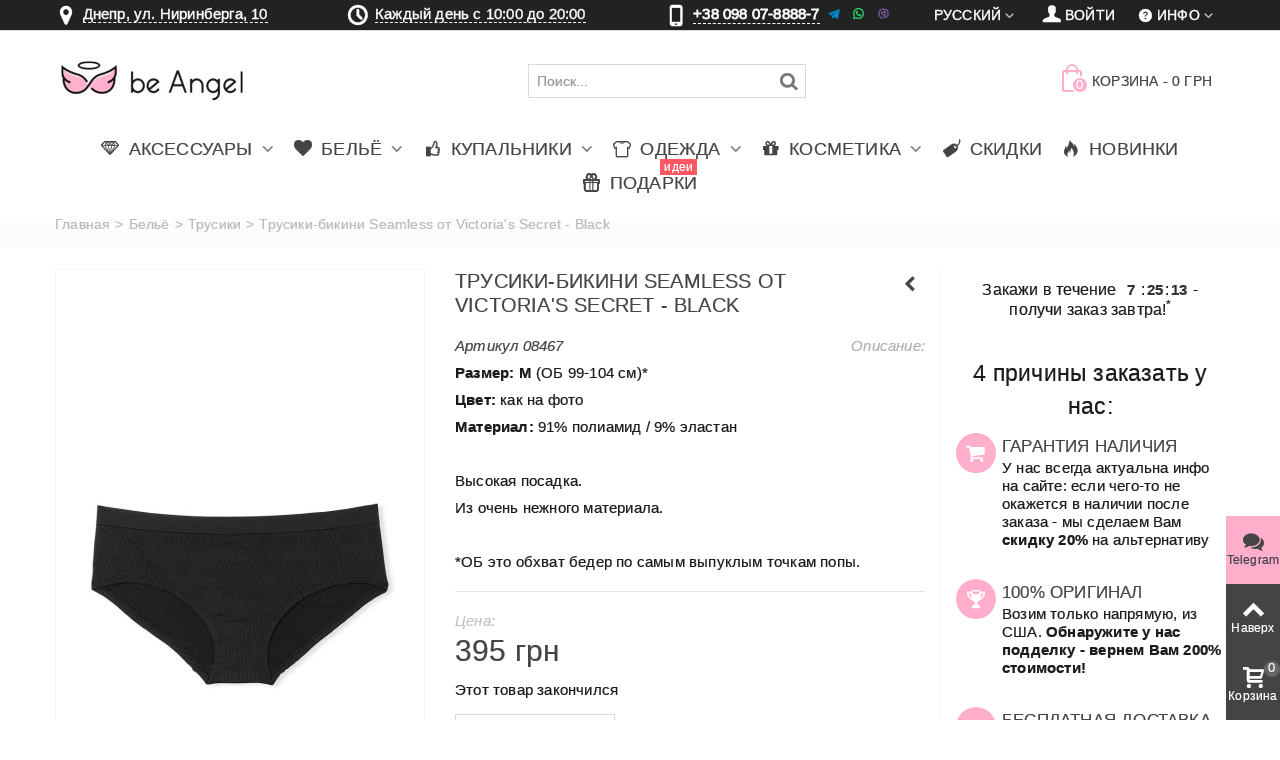

--- FILE ---
content_type: text/html; charset=utf-8
request_url: https://beangel.ua/panties/8467-Black-angel.html
body_size: 24262
content:
<!DOCTYPE HTML> <!--[if lt IE 7]><html class="no-js lt-ie9 lt-ie8 lt-ie7" lang="ru-ru"><![endif]--> <!--[if IE 7]><html class="no-js lt-ie9 lt-ie8 ie7" lang="ru-ru"><![endif]--> <!--[if IE 8]><html class="no-js lt-ie9 ie8" lang="ru-ru"><![endif]--> <!--[if gt IE 8]><html class="no-js ie9" lang="ru-ru"><![endif]--><html lang="ru-ru" ><head><meta charset="utf-8" /><title> Купить Трусики-бикини Seamless от Victoria's Secret - Black 08467. Женское белье Виктория Сикрет | beangel.ua</title><meta name="description" content="Купить женское белье♥️ купальники♥️ косметика от Виктория Сикрет. Заказать Трусики-бикини Seamless от Victoria's Secret - Black 08467. Доставка по Украине"/><link rel="canonical" href="https://beangel.ua/panties/8467-Black-angel.html" /><meta name=robots content='index,follow'><meta name="theme-color" content="#ffafcc" media="(prefers-color-scheme: light)"><meta name="theme-color" content="#ffafcc" media="(prefers-color-scheme: dark)"><meta name="author" content="be Angel" /><meta property="og:image" content="https://beangel.ua/26166/Black-angel.jpg" /><meta property="og:type" content="website" /><meta property="article:author" content="https://www.facebook.com/beangel.ua"><meta property="og:title" content="Трусики-бикини Seamless от Victoria&#039;s Secret - Black 08467 | be Angel" /><meta property="og:description" content="Размер:&amp;nbsp;М (ОБ 99-104 см)*Цвет: как на фотоМатериал: 91% полиамид / 9% эластан&amp;nbsp;Высокая посадка.Из очень нежного материала.&amp;nbsp;*ОБ это обхват бедер по самым выпуклым точкам попы." /><meta name="viewport" content="width=device-width, minimum-scale=0.25, maximum-scale=1.6, initial-scale=1.0" /><meta name="apple-mobile-web-app-capable" content="yes" /><link rel="icon" type="image/vnd.microsoft.icon" href="/favicon.ico?1735207616" /><link rel="shortcut icon" type="image/x-icon" href="/favicon.ico?1735207616" /><link rel="apple-touch-icon" sizes="57x57" href="/modules/stthemeeditor/img/1/touch-icon-iphone-57.png" /><link rel="apple-touch-icon" sizes="72x72" href="/modules/stthemeeditor/img/1/touch-icon-iphone-72.png" /><link rel="apple-touch-icon" sizes="114x114" href="/modules/stthemeeditor/img/1/touch-icon-iphone-114.png" /><link rel="apple-touch-icon" sizes="144x144" href="/modules/stthemeeditor/img/1/touch-icon-iphone-144.png" /><link rel="apple-touch-icon" sizes="60x60" href="/modules/stthemeeditor/img/1/touch-icon-iphone-60.png" /><link rel="apple-touch-icon" sizes="120x120" href="/modules/stthemeeditor/img/1/touch-icon-iphone-120.png" /><link rel="apple-touch-icon" sizes="76x76" href="/modules/stthemeeditor/img/1/touch-icon-iphone-76.png" /><link rel="apple-touch-icon" sizes="152x152" href="/modules/stthemeeditor/img/1/touch-icon-iphone-152.png" /><link rel="apple-touch-icon" sizes="180x180" href="/modules/stthemeeditor/img/1/touch-icon-iphone-180.png" /><link rel="stylesheet" href="https://beangel.ua/themes/panda/cache/v_957_1e96e58f62f5605654e8d3ba34d3e301_all.css" type="text/css" media="all" /><link rel="stylesheet" href="https://beangel.ua/themes/panda/cache/v_957_6c3056044d55405117350db208966904_print.css" type="text/css" media="print" /><link href="https://beangel.ua/modules/stthemeeditor/views/css/customer-s1.css" rel="stylesheet" type="text/css" media="all" /> <style type="text/css">#st_ma_2 .cate_label,#st_mo_ma_2 .cate_label{color:#ffffff;}#st_ma_2 .cate_label,#st_mo_ma_2 .cate_label{background-color:#ff5862;}#st_ma_47 .cate_label,#st_mo_ma_47 .cate_label{color:#ffffff;}#st_ma_47 .cate_label,#st_mo_ma_47 .cate_label{background-color:#ff5862;}#st_mega_menu_wrap #st_ma_85,#st_mega_menu_column_block #st_ma_85,#st_mega_menu_wrap #st_menu_block_85,#st_mega_menu_wrap #st_menu_block_85 a,#st_mega_menu_column_block #st_menu_block_85,#st_mega_menu_column_block #st_menu_block_85 a{color:#000000;}#st_mega_menu_wrap #st_menu_block_85 a,#st_mega_menu_column_block #st_menu_block_85 a{color:#000000;}#st_mega_menu_wrap #st_ma_85:hover, #st_mega_menu_wrap #st_menu_85.current .ma_level_0,#st_mega_menu_column_block #st_ma_85:hover, #st_mega_menu_column_block #st_menu_85.current .ma_level_0,#st_mega_menu_wrap #st_menu_block_85 a:hover,#st_mega_menu_column_block #st_menu_block_85 a:hover{color:#000000;}#st_mega_menu_wrap #st_ma_86,#st_mega_menu_column_block #st_ma_86,#st_mega_menu_wrap #st_menu_block_86,#st_mega_menu_wrap #st_menu_block_86 a,#st_mega_menu_column_block #st_menu_block_86,#st_mega_menu_column_block #st_menu_block_86 a{color:#000000;}#st_mega_menu_wrap #st_menu_block_86 a,#st_mega_menu_column_block #st_menu_block_86 a{color:#000000;}#st_mega_menu_wrap #st_ma_86:hover, #st_mega_menu_wrap #st_menu_86.current .ma_level_0,#st_mega_menu_column_block #st_ma_86:hover, #st_mega_menu_column_block #st_menu_86.current .ma_level_0,#st_mega_menu_wrap #st_menu_block_86 a:hover,#st_mega_menu_column_block #st_menu_block_86 a:hover{color:#000000;}#st_ma_89 .cate_label,#st_mo_ma_89 .cate_label{color:#ffffff;}#st_ma_89 .cate_label,#st_mo_ma_89 .cate_label{background-color:#ff5862;}#st_mega_menu_wrap #st_ma_103:hover, #st_mega_menu_wrap #st_menu_103.current .ma_level_0,#st_mega_menu_column_block #st_ma_103:hover, #st_mega_menu_column_block #st_menu_103.current .ma_level_0,#st_mega_menu_wrap #st_menu_block_103 a:hover,#st_mega_menu_column_block #st_menu_block_103 a:hover{color:#ffafcc;}#st_mega_menu_wrap #st_ma_105:hover, #st_mega_menu_wrap #st_menu_105.current .ma_level_0,#st_mega_menu_column_block #st_ma_105:hover, #st_mega_menu_column_block #st_menu_105.current .ma_level_0,#st_mega_menu_wrap #st_menu_block_105 a:hover,#st_mega_menu_column_block #st_menu_block_105 a:hover{color:#ffafcc;}#st_mega_menu_wrap #st_ma_108:hover, #st_mega_menu_wrap #st_menu_108.current .ma_level_0,#st_mega_menu_column_block #st_ma_108:hover, #st_mega_menu_column_block #st_menu_108.current .ma_level_0,#st_mega_menu_wrap #st_menu_block_108 a:hover,#st_mega_menu_column_block #st_menu_block_108 a:hover{color:#ffafcc;}#st_mega_menu_wrap #st_ma_109:hover, #st_mega_menu_wrap #st_menu_109.current .ma_level_0,#st_mega_menu_column_block #st_ma_109:hover, #st_mega_menu_column_block #st_menu_109.current .ma_level_0,#st_mega_menu_wrap #st_menu_block_109 a:hover,#st_mega_menu_column_block #st_menu_block_109 a:hover{color:#ffafcc;}#st_mega_menu_wrap #st_ma_114:hover, #st_mega_menu_wrap #st_menu_114.current .ma_level_0,#st_mega_menu_column_block #st_ma_114:hover, #st_mega_menu_column_block #st_menu_114.current .ma_level_0,#st_mega_menu_wrap #st_menu_block_114 a:hover,#st_mega_menu_column_block #st_menu_block_114 a:hover{color:#ffafcc;}</style><style type="text/css">.st_banner_block_1 .style_content, a.st_banner_block_1 , .st_banner_block_1 .style_content a{color:#ffffff;} .st_banner_block_1 .icon_line:after, .st_banner_block_1 .icon_line:before{background-color:#ffffff;} .st_banner_block_1 .line, .st_banner_block_1 .btn{border-color:#ffffff;}.st_banner_block_2 .style_content, a.st_banner_block_2 , .st_banner_block_2 .style_content a{color:#ffffff;} .st_banner_block_2 .icon_line:after, .st_banner_block_2 .icon_line:before{background-color:#ffffff;} .st_banner_block_2 .line, .st_banner_block_2 .btn{border-color:#ffffff;}.st_banner_block_3 .style_content, a.st_banner_block_3 , .st_banner_block_3 .style_content a{color:#ffffff;} .st_banner_block_3 .icon_line:after, .st_banner_block_3 .icon_line:before{background-color:#ffffff;} .st_banner_block_3 .line, .st_banner_block_3 .btn{border-color:#ffffff;}.st_banner_block_4 .style_content, a.st_banner_block_4 , .st_banner_block_4 .style_content a{color:#ffffff;} .st_banner_block_4 .icon_line:after, .st_banner_block_4 .icon_line:before{background-color:#ffffff;} .st_banner_block_4 .line, .st_banner_block_4 .btn{border-color:#ffffff;}.st_banner_block_5 .style_content, a.st_banner_block_5 , .st_banner_block_5 .style_content a{color:#ffffff;} .st_banner_block_5 .icon_line:after, .st_banner_block_5 .icon_line:before{background-color:#ffffff;} .st_banner_block_5 .line, .st_banner_block_5 .btn{border-color:#ffffff;}.st_banner_block_5 .style_content .btn:hover{border-color:#ffafcc;}.st_banner_block_5 .style_content .btn:hover{-webkit-box-shadow: inset 0 100px 0 0 #ffafcc; box-shadow: inset 0 100px 0 0 #ffafcc;background-color:transparent;}.st_banner_block_9 .style_content, a.st_banner_block_9 , .st_banner_block_9 .style_content a{color:#ffffff;} .st_banner_block_9 .icon_line:after, .st_banner_block_9 .icon_line:before{background-color:#ffffff;} .st_banner_block_9 .line, .st_banner_block_9 .btn{border-color:#ffffff;}.st_banner_block_9 .style_content .btn:hover{border-color:#ffafcc;}.st_banner_block_9 .style_content .btn:hover{-webkit-box-shadow: inset 0 100px 0 0 #ffafcc; box-shadow: inset 0 100px 0 0 #ffafcc;background-color:transparent;}.st_banner_block_11 .style_content, a.st_banner_block_11 , .st_banner_block_11 .style_content a{color:#ffffff;} .st_banner_block_11 .icon_line:after, .st_banner_block_11 .icon_line:before{background-color:#ffffff;} .st_banner_block_11 .line, .st_banner_block_11 .btn{border-color:#ffffff;}.st_banner_block_11 .style_content .btn:hover{border-color:#ffafcc;}.st_banner_block_11 .style_content .btn:hover{-webkit-box-shadow: inset 0 100px 0 0 #ffafcc; box-shadow: inset 0 100px 0 0 #ffafcc;background-color:transparent;}#st_banner_8.st_banner_row .row{margin-left:-5px;margin-right:-5px;}#st_banner_8 .banner_col{padding-left:5px;padding-right:5px;}#st_banner_8 .banner_col.banner_b .st_banner_block{margin-bottom:10px;}@media (max-width: 767px) {.st_banner_block {margin-bottom:10px;}}#banner_container_8 {margin-top:30px;}</style><style type="text/css">.special-products_block_center_container .products_slider .owl-theme.owl-navigation-tr .owl-controls .owl-buttons div.disabled,.special-products_block_center_container .products_slider .owl-theme.owl-navigation-tr .owl-controls .owl-buttons div.disabled:hover{background-color:transplanted;}</style><style type="text/css">.stsocial_list li a,#footer-primary .stsocial_list li a,#footer-secondary .stsocial_list li a,#footer-tertiary .stsocial_list li a{color:#ffffff;}.stsocial_list li a:hover,#footer-primary .stsocial_list li a:hover,#footer-secondary .stsocial_list li a:hover,#footer-tertiary .stsocial_list li a:hover{color:#ffffff;}.stsocial_list li a,#footer-primary .stsocial_list li a,#footer-secondary .stsocial_list li a,#footer-tertiary .stsocial_list li a{background-color:#ffafcc;}.stsocial_list_footer_bottom .icon-large{font-size:1.166em;}.stsocial_list li a:hover,#footer-primary .stsocial_list li a:hover,#footer-secondary .stsocial_list li a:hover,#footer-tertiary .stsocial_list li a:hover{background-color:#666666;}.stsocial_list_footer_bottom .icon-large{font-size:1.166em;}</style><style type="text/css">.new-products_block_center_container .products_slider .owl-theme.owl-navigation-tr .owl-controls .owl-buttons div:hover, .new-products_block_center_container .products_slider .owl-theme.owl-navigation-lr .owl-controls .owl-buttons div:hover{color:#ffafcc;}.new-products_block_center_container .products_slider .owl-theme.owl-navigation-tr .owl-controls .owl-buttons div.disabled,.new-products_block_center_container .products_slider .owl-theme.owl-navigation-tr .owl-controls .owl-buttons div.disabled:hover{background-color:transplanted;}.new-products_block_center_container .products_slider .owl-theme .owl-controls .owl-page.active span, .new-products_block_center_container .products_slider .owl-theme .owl-controls .owl-page:hover span{background-color:#ffafcc;}</style><style type="text/css">.featured_products_sldier_block_center_container .products_slider .owl-theme.owl-navigation-tr .owl-controls .owl-buttons div.disabled,.featured_products_sldier_block_center_container .products_slider .owl-theme.owl-navigation-tr .owl-controls .owl-buttons div.disabled:hover{background-color:transplanted;}</style><style type="text/css">.parallax_text_con_1 .style_content, .parallax_text_con_1 .style_content a{color:#ffffff;} .parallax_text_con_1 .icon_line:after, .parallax_text_con_1 .icon_line:before{background-color:#ffffff;} .parallax_text_con_1 .line, .parallax_text_con_1 .btn{border-color:#ffffff;}.parallax_text_con_2 .style_content, .parallax_text_con_2 .style_content a{color:#ffffff;} .parallax_text_con_2 .icon_line:after, .parallax_text_con_2 .icon_line:before{background-color:#ffffff;} .parallax_text_con_2 .line, .parallax_text_con_2 .btn{border-color:#ffffff;}.parallax_text_con_3 .style_content, .parallax_text_con_3 .style_content a{color:#ffffff;} .parallax_text_con_3 .icon_line:after, .parallax_text_con_3 .icon_line:before{background-color:#ffffff;} .parallax_text_con_3 .line, .parallax_text_con_3 .btn{border-color:#ffffff;}.parallax_text_con_6 .style_content, .parallax_text_con_6 .style_content a{color:#ffffff;} .parallax_text_con_6 .icon_line:after, .parallax_text_con_6 .icon_line:before{background-color:#ffffff;} .parallax_text_con_6 .line, .parallax_text_con_6 .btn{border-color:#ffffff;}.parallax_text_con_8 .style_content, .parallax_text_con_8 .style_content a{color:#ffffff;} .parallax_text_con_8 .icon_line:after, .parallax_text_con_8 .icon_line:before{background-color:#ffffff;} .parallax_text_con_8 .line, .parallax_text_con_8 .btn{border-color:#ffffff;}.parallax_text_con_10 .style_content, .parallax_text_con_10 .style_content a{color:#ffffff;} .parallax_text_con_10 .icon_line:after, .parallax_text_con_10 .icon_line:before{background-color:#ffffff;} .parallax_text_con_10 .line, .parallax_text_con_10 .btn{border-color:#ffffff;}.parallax_text_con_12 .style_content, .parallax_text_con_12 .style_content a{color:#ffffff;} .parallax_text_con_12 .icon_line:after, .parallax_text_con_12 .icon_line:before{background-color:#ffffff;} .parallax_text_con_12 .line, .parallax_text_con_12 .btn{border-color:#ffffff;}#parallax_box_1{background-image: url(https://beangel.ua/modules/stthemeeditor/patterns/25.png);}#parallax_box_1 .parallax_heading{color:#ffffff;}#owl-parallax-1.owl-theme .owl-controls .owl-page.active span{background-color:#ffffff;}#parallax_box_1{padding-top:60px;}#parallax_box_1{padding-bottom:60px;}#parallax_box_2{background-image: url(https://beangel.ua/upload/stparallax/0f4dc788233b741a5b82372a88f89c23.jpg);}#parallax_box_2 .parallax_heading{color:#ffffff;}#owl-parallax-2.owl-theme .owl-controls .owl-page span{background-color:#ffffff;}#owl-parallax-2.owl-theme .owl-controls .owl-page.active span{background-color:#ffafcc;}#parallax_box_2{padding-top:60px;}#parallax_box_2{padding-bottom:60px;}</style><style type="text/css">.st_owl_carousel_block_1 .style_content, .st_owl_carousel_block_1 .style_content a{color:#ffffff;} .st_owl_carousel_block_1 .icon_line:after, .st_owl_carousel_block_1 .icon_line:before{background-color:#ffffff;} .st_owl_carousel_block_1 .line, .st_owl_carousel_block_1 .btn{border-color:#ffffff;}.st_owl_carousel_block_2 .style_content, .st_owl_carousel_block_2 .style_content a{color:#ffffff;} .st_owl_carousel_block_2 .icon_line:after, .st_owl_carousel_block_2 .icon_line:before{background-color:#ffffff;} .st_owl_carousel_block_2 .line, .st_owl_carousel_block_2 .btn{border-color:#ffffff;}.st_owl_carousel_block_3 .style_content, .st_owl_carousel_block_3 .style_content a{color:#ffffff;} .st_owl_carousel_block_3 .icon_line:after, .st_owl_carousel_block_3 .icon_line:before{background-color:#ffffff;} .st_owl_carousel_block_3 .line, .st_owl_carousel_block_3 .btn{border-color:#ffffff;}.st_owl_carousel_block_4 .style_content, .st_owl_carousel_block_4 .style_content a{color:#ffffff;} .st_owl_carousel_block_4 .icon_line:after, .st_owl_carousel_block_4 .icon_line:before{background-color:#ffffff;} .st_owl_carousel_block_4 .line, .st_owl_carousel_block_4 .btn{border-color:#ffffff;}.st_owl_carousel_block_5 .style_content, .st_owl_carousel_block_5 .style_content a{color:#777777;} .st_owl_carousel_block_5 .icon_line:after, .st_owl_carousel_block_5 .icon_line:before{background-color:#777777;} .st_owl_carousel_block_5 .line, .st_owl_carousel_block_5 .btn{border-color:#777777;}.st_owl_carousel_block_6 .style_content, .st_owl_carousel_block_6 .style_content a{color:#777777;} .st_owl_carousel_block_6 .icon_line:after, .st_owl_carousel_block_6 .icon_line:before{background-color:#777777;} .st_owl_carousel_block_6 .line, .st_owl_carousel_block_6 .btn{border-color:#777777;}</style><style type="text/css">.best-sellers_block_center_container .products_slider .owl-theme.owl-navigation-tr .owl-controls .owl-buttons div:hover, .best-sellers_block_center_container .products_slider .owl-theme.owl-navigation-lr .owl-controls .owl-buttons div:hover{color:#ffafcc;}.best-sellers_block_center_container .products_slider .owl-theme.owl-navigation-tr .owl-controls .owl-buttons div.disabled,.best-sellers_block_center_container .products_slider .owl-theme.owl-navigation-tr .owl-controls .owl-buttons div.disabled:hover{background-color:transplanted;}</style><style type="text/css">.featured_categories_slider_container .products_slider .owl-theme.owl-navigation-tr .owl-controls .owl-buttons div.disabled,.featured_categories_slider_container .products_slider .owl-theme.owl-navigation-tr .owl-controls .owl-buttons div.disabled:hover{background-color:transplanted;}</style><style type="text/css">body#index .st_blog_recent_article_container .products_slider .owl-theme.owl-navigation-tr .owl-controls .owl-buttons div.disabled,body#index .st_blog_recent_article_container .products_slider .owl-theme.owl-navigation-tr .owl-controls .owl-buttons div.disabled:hover{background-color:transplanted;}</style><style type="text/css">body#index .st_blog_featured_article_container .products_slider .owl-theme.owl-navigation-tr .owl-controls .owl-buttons div.disabled,body#index .st_blog_featured_article_container .products_slider .owl-theme.owl-navigation-tr .owl-controls .owl-buttons div.disabled:hover{background-color:transplanted;}</style><style type="text/css">.brands_slider_container .products_slider .owl-theme.owl-navigation-tr .owl-controls .owl-buttons div.disabled,.brands_slider_container .products_slider .owl-theme.owl-navigation-tr .owl-controls .owl-buttons div.disabled:hover{background-color:transplanted;}</style><style type="text/css">#st_news_letter_1 .st_news_letter_form_inner{width:258px;}#st_news_letter_1 .st_news_letter_input{height:35px;}#st_news_letter_1 .st_news_letter_submit{height:35px;line-height:31px;}</style><style type="text/css">.countdown_timer.countdown_style_0 div{padding-top:11px;padding-bottom:11px;}.countdown_timer.countdown_style_0 div span{height:22px;line-height:22px;}.countdown_timer.countdown_style_0 div{border-right:none;}</style>   <noscript><img height="1" width="1" style="display:none" src="https://www.facebook.com/tr?id=837095199663017&ev=PageView&noscript=1"/></noscript>  <link rel="manifest" href="/manifest.json">    </head><body id="product" class="product product-8467 product-Black-angel category-18 category-panties hide-left-column hide-right-column lang_ru slide_lr_column ">   <noscript><iframe src="https://www.googletagmanager.com/ns.html?id=GTM-PR5FDH" height="0" width="0" style="display:none;visibility:hidden"></iframe></noscript><!--[if lt IE 9]><p class="alert alert-warning">Please upgrade to Internet Explorer version 9 or download Firefox, Opera, Safari or Chrome.</p> <![endif]--><div id="st-container" class="st-container st-effect-0"><div class="st-pusher"><div class="st-content"><div class="st-content-inner"><div id="body_wrapper"><div class="flag-stripe"></div><div class="header-container "> <header id="header"><div id="top_bar" class="nav space-s"><div class="wide_container"><div class="container"><div class="row"> <nav id="nav_left" class="clearfix"><div class="top_bar_item_s"><div class="ntbaritem menumaph"><em class="icon-location icon-1z"><span class="unvisible">&nbsp;</span></em><span class=""> <a class="telline various fancybox.iframe" href="https://www.google.com/maps/embed?pb=!1m14!1m8!1m3!1d2644.5489988170266!2d35.06337023544311!3d48.4843637814796!3m2!1i1024!2i768!4f13.1!3m3!1m2!1s0x40dbe29a02cc28ff%3A0xff2e8833acb91504!2zYmUgQW5nZWwgLSBWaWN0b3JpYSdzIFNlY3JldCDQo9C60YDQsNC40L3QsA!5e0!3m2!1sru!2sua!4v1395788039023" rel="nofollow">Днепр, ул. Ниринберга, 10 </a></span></div></div><div class="top_bar_item_s"><div class="ntbaritem clock"><em class="icon-clock icon-1z"><span class="unvisible">&nbsp;</span></em> <a href="#modal-gr" data-toggle="modal" data-target="#modal-gr" class="telline">Каждый день с 10:00 до 20:00</a></div></div><div class="top_bar_item_s"><div class="ntbaritem tel-top"><em class="icon-mobile icon-1z"><span class="unvisible">&nbsp;</span></em> <span class="telline">+38 098 07-8888-7</span>&nbsp<i class="demo-icon icon-001-telegram" title="Telegram">&#xf901;</i> <i class="demo-icon icon-002-whatsapp" title="WhatsApp">&#xf902;</i> <i class="demo-icon icon-003-viber" title="Viber">&#xf903;</i></div></div> </nav> <nav id="nav_right" class="clearfix"><div id="multilink_8" class="stlinkgroups_top dropdown_wrap first-item top_bar_item"><div class="dropdown_tri dropdown_tri_in header_item"> <i class="icon-help-circled"></i>&#1048;&#1085;&#1092;&#1086;</div><div class="dropdown_list"><ul class="dropdown_list_ul custom_links_list "><li> <a href="/content/1-delivery" title="Оплата и доставка" > <i class="icon-truck"></i>Оплата и доставка </a></li><li> <a href="/content/8-reviews" title="Реальные ОТЗЫВЫ о нас" > <i class="icon-comment"></i>Реальные ОТЗЫВЫ о нас </a></li><li> <a href="https://beangel.ua/contact" title="Contact us" > <i class="icon-mail-1"></i>Контакты </a></li><li> <a href="/content/7-guarantee" title="Гарантии" > <i class="icon-star-2"></i>Гарантии </a></li><li> <a href="/content/9-faq" title="Часто Задаваемые Вопросы" > <i class="icon-help-circled"></i>Часто Задаваемые Вопросы </a></li><li> <a href="https://beangel.ua/blog" title="Блог" > <i class="icon-blogger"></i>Блог </a></li><li> <a href="https://beangel.ua/content/14-truevs" title="Как отличить Оригинал?" > <i class="icon-diamond"></i>Как отличить Оригинал? </a></li></ul></div></div><a class="login top_bar_item" href="https://beangel.ua/my-account" rel="nofollow" title="Войти в мой аккаунт клиента"> <span class="header_item"><i class="icon-user-1 icon-mar-lr2 icon-large"></i>Войти</span> </a><div id="languages-block-top-mod" class="languages-block top_bar_item dropdown_wrap"><div class="dropdown_tri dropdown_tri_in header_item"> Русский</div><div class="dropdown_list"><ul id="first-languages" class="languages-block_ul dropdown_list_ul"><li> <a href="https://beangel.ua/uk/trusiki/8467-trusiki-bikini-high-leg-seamless-vid-victoria-s-secret.html" title="Українська (Ukrainian)" rel="alternate" hreflang="uk"> Українська </a></li></ul></div></div></nav></div></div></div></div> <section id="mobile_bar" class="animated fast"><div class="container"><div id="mobile_bar_container" class=" mobile_bar_center_layout"><div id="mobile_bar_left"><div id="mobile_bar_left_inner"><a id="mobile_bar_menu_tri" class="mobile_bar_tri with_text" href="javascript:;" rel="nofollow"> <i class="icon-menu icon_btn icon-1x"></i> <span class="mobile_bar_tri_text">МЕНЮ</span> </a></div></div><div id="mobile_bar_center"> <a id="mobile_header_logo" href="https://beangel.ua/" title="be Angel"> <img class="logo replace-2x" src="https://beangel.ua/img/logo.jpg" data-2x="https://beangel.ua/modules/stthemeeditor/img/87715cd2269c23e3b5138c50895d51cb.png" alt="be Angel" width="195" height="80"/> </a></div><div id="mobile_bar_right"><div id="mobile_bar_right_inner"><a id="mobile_bar_cart_tri" href="javascript:;" rel="nofollow" title="Корзина" class=""><div class="ajax_cart_bag"> <span class="ajax_cart_quantity amount_circle ">0</span> <span class="ajax_cart_bg_handle"></span> <i class="icon-glyph icon_btn"></i></div> <span class="mobile_bar_tri_text">Корзина</span> </a></div></div></div></div> </section><div id="header_primary" class="animated fast"><div class="wide_container"><div class="container"><div id="header_primary_row" class="row"><div id="header_left" class="col-sm-12 col-md-2 clearfix"> <a id="logo_left" href="https://beangel.ua/" title="be Angel"> <img class="logo replace-2x" src="https://beangel.ua/img/logo.jpg" data-2x="https://beangel.ua/modules/stthemeeditor/img/87715cd2269c23e3b5138c50895d51cb.png" alt="be Angel" width="195" height="80"/> </a></div><div id="header_right" class="col-sm-12 col-md-10"><div id="header_top" class="row"><div id="header_top_left" class="col-sm-12 col-md-7"><div id="search_block_top" class=" top_bar_item clearfix"><form id="searchbox" method="get" action="https://beangel.ua/search" ><div id="searchbox_inner" class="clearfix"> <input type="hidden" name="controller" value="search" /> <input type="hidden" name="orderby" value="position" /> <input type="hidden" name="orderway" value="desc" /> <input class="search_query form-control" type="text" id="search_query_top" name="search_query" placeholder="Поиск..." value="" autocomplete="off" /> <button type="submit" name="submit_search" class="button-search"> <i class="icon-search-1 icon-large"></i> </button><div class="hidden more_prod_string">Больше товаров</div></div></form>  </div></div><div id="header_top_right" class="col-sm-12 col-md-5 clearfix"><div class="shopping_cart shopping_cart_mod top_bar_item "> <a href="https://beangel.ua/quick-order" onclick="_gaq.push(['_trackPageview','/cart']); yaCounter18887491.reachGoal('cart');" id="shopping_cart" title="Смотреть мою корзину" rel="nofollow" class="header_item"><div class="ajax_cart_bag "> <span class="ajax_cart_quantity amount_circle ">0</span> <span class="ajax_cart_bg_handle"></span> <i class="icon-glyph icon_btn"></i></div> <span class="cart_text">Корзина</span> <span class="ajax_cart_quantity">0</span> <span class="ajax_cart_product_txt">шт</span> <span class="ajax_cart_split">-</span> <span class="ajax_cart_total"> 0 грн </span> </a></div></div></div></div></div></div></div></div> <section id="top_extra" class="main_menu_has_widgets_0"><div id="st_mega_menu_container" class="animated fast"><div class="container"><div class="container_inner clearfix"> <nav id="st_mega_menu_wrap" role="navigation"><ul class="st_mega_menu clearfix mu_level_0" itemscope itemtype="https://www.schema.org/SiteNavigationElement"><li id="st_menu_6" class="ml_level_0 m_alignment_0"> <a itemprop="url" style="padding-left: 10px;padding-right: 10px;" id="st_ma_6" href="/10-accessories" class="ma_level_0 is_parent" title="Аксессуары"><i class="icon-diamond"></i> <span itemprop="name">Аксессуары</span> </a><div class="stmenu_sub style_wide col-md-12"><div class="row m_column_row"><div id="st_menu_column_37" class="col-md-2"><div id="st_menu_block_78" class="style_content"><p><span style="text-align: center; font-size: 1.333em; display: flex; justify-content: center; margin-bottom: 12px;"><a href="/60-tote">Сумки</a></span></p><p><a href="/60-tote"><img style="display: block; margin-left: auto; margin-right: auto;" src="/c/60-medium_default_2x/tote.jpg" alt="Сумки" title="Сумки" /></a></p></div></div><div id="st_menu_column_40" class="col-md-2"><div id="st_menu_block_84" class="style_content"><p><span style="text-align: center; font-size: 1.333em; display: flex; justify-content: center; margin-bottom: 12px;"><a href="/61-cosm-bags">Косметички</a></span></p><p><a href="/61-cosm-bags"><img style="display: block; margin-left: auto; margin-right: auto;" src="/c/61-medium_default/cosm-bags.jpg" alt="Косметички" title="Косметички" /></a></p></div></div><div id="st_menu_column_41" class="col-md-2"><div id="st_menu_block_82" class="style_content"><p><span style="text-align: center; font-size: 1.333em; display: flex; justify-content: center; margin-bottom: 12px;"><a href="/62-beach-accessories">Для пляжа</a></span></p><p><a href="/62-beach-accessories"><img style="display: block; margin-left: auto; margin-right: auto;" src="/c/62-medium_default/beach-accessories.jpg" alt="Для пляжа" title="Для пляжа" /></a></p></div></div><div id="st_menu_column_45" class="col-md-2"><div id="st_menu_block_98" class="style_content"><p><span style="text-align: center; font-size: 1.333em; display: flex; justify-content: center; margin-bottom: 12px;"><a href="/64-scrunchy">Резинки для волос</a></span></p><p><a href="/64-scrunchy"><img style="display: block; margin-left: auto; margin-right: auto;" src="/c/64-medium_default/scrunchy.jpg" alt="Резинки для волос" title="Резинки для волос" /></a></p></div></div><div id="st_menu_column_46" class="col-md-2"><div id="st_menu_block_100" class="style_content"><p><span style="text-align: center; font-size: 1.333em; display: flex; justify-content: center; margin-bottom: 12px;"><a href="/65-hair-brush">Расчёски</a></span></p><p><a href="/65-hair-brush"><img style="display: block; margin-left: auto; margin-right: auto;" src="/c/65-medium_default/hair-brush.jpg" alt="Расчёски" title="Расчёски" /></a></p></div></div></div></div></li><li id="st_menu_7" class="ml_level_0 m_alignment_0"> <a itemprop="url" style="padding-left: 10px;padding-right: 10px;" id="st_ma_7" href="/6-lingerie" class="ma_level_0 is_parent" title="Бельё"><i class="icon-heart-2"></i> <span itemprop="name">Бельё</span> </a><div class="stmenu_sub style_wide col-md-12"><div class="row m_column_row"><div id="st_menu_column_20" class="col-md-2"><div id="st_menu_block_34" class="style_content"><p><span style="font-size: 1.333em; display: flex; justify-content: center; margin-bottom: 12px;"><a href="/17-bras">Бюстгальтеры</a></span></p><p><a href="/17-bras"><img style="display: block; margin-left: auto; margin-right: auto;" src="/c/17-medium_default_2x/bras.jpg" alt="Бюстгальтеры" title="Бюстгальтеры" /></a></p></div></div><div id="st_menu_column_21" class="col-md-2"><div id="st_menu_block_35" class="style_content"><p><span style="font-size: 1.333em; display: flex; justify-content: center; margin-bottom: 12px;"><a href="/19-set">Комплекты белья</a></span></p><p><a href="/19-set"><img style="display: block; margin-left: auto; margin-right: auto;" src="/c/19-medium_default_2x/set.jpg" alt="Комплекты белья" title="Комплекты белья" /></a></p></div></div><div id="st_menu_column_23" class="col-md-2"><div id="st_menu_block_36" class="style_content"><p><span style="font-size: 1.333em; display: flex; justify-content: center; margin-bottom: 12px;"><a href="/30-sleepwear">Пеньюары</a></span></p><p><a href="/30-sleepwear"><img style="display: block; margin-left: auto; margin-right: auto;" src="/c/30-medium_default_2x/sleepwear.jpg" alt="Пеньюары" title="Пеньюары" /></a></p></div></div><div id="st_menu_column_24" class="col-md-2"><div id="st_menu_block_37" class="style_content"><p><span style="font-size: 1.333em; display: flex; justify-content: center; margin-bottom: 12px;"><a href="/31-sleepwear">Пижамки</a></span></p><p><a href="/31-sleepwear"><img style="display: block; margin-left: auto; margin-right: auto;" src="/c/31-medium_default_2x/sleepwear.jpg" alt="Пижамки" title="Пижамки" /></a></p></div></div><div id="st_menu_column_25" class="col-md-2"><div id="st_menu_block_38" class="style_content"><p><span style="font-size: 1.333em; display: flex; justify-content: center; margin-bottom: 12px;"><a href="/18-panties">Трусики</a></span></p><p><a href="/18-panties"><img style="display: block; margin-left: auto; margin-right: auto;" src="/c/18-medium_default_2x/panties.jpg" alt="Трусики" title="Трусики" /></a></p></div></div><div id="st_menu_column_27" class="col-md-2"><div id="st_menu_block_39" class="style_content"><p><span style="font-size: 1.333em; display: flex; justify-content: center; margin-bottom: 12px;"><a href="/55-robe">Халаты</a></span></p><p><a href="/55-robe"><img style="display: block; margin-left: auto; margin-right: auto;" src="/c/55-medium_default_2x/robe.jpg" alt="Халаты" title="Халаты" /></a></p></div></div></div></div></li><li id="st_menu_2" class="ml_level_0 m_alignment_0"> <a itemprop="url" style="padding-left: 10px;padding-right: 10px;" id="st_ma_2" href="https://beangel.ua/7-swim" class="ma_level_0 is_parent" title="Купальники"><i class="icon-thumbs-up-1"></i> <span itemprop="name">Купальники</span> </a><div class="stmenu_sub style_wide col-md-12"><div class="row m_column_row"><div id="st_menu_column_4" class="col-md-2"><div id="st_menu_block_58" class="style_content"><p><span style="text-align: center; font-size: 1.333em; display: flex; justify-content: center; margin-bottom: 12px;"><a href="/34-bandeau">Бандо</a></span></p><p><a href="/34-bandeau"><img style="display: block; margin-left: auto; margin-right: auto;" src="/c/34-medium_default_2x/bandeau.jpg" alt="Бандо" title="Бандо" /></a></p></div></div><div id="st_menu_column_5" class="col-md-2"><div id="st_menu_block_13" class="style_content"><p><span style="text-align: center; font-size: 1.333em; display: flex; justify-content: center; margin-bottom: 12px;"><a href="/33-push-up">Пуш-Ап</a></span></p><p><a href="/33-push-up"><img style="display: block; margin-left: auto; margin-right: auto;" src="/c/33-medium_default_2x/push-up.jpg" alt="Пуш-Ап" title="Пуш-Ап" /></a></p></div></div><div id="st_menu_column_6" class="col-md-2"><div id="st_menu_block_14" class="style_content"><p><span style="text-align: center; font-size: 1.333em; display: flex; justify-content: center; margin-bottom: 12px;"><a href="/36-triangle-halter">Треугольники</a></span></p><p><a href="/36-triangle-halter"><img style="display: block; margin-left: auto; margin-right: auto;" src="/c/36-medium_default_2x/triangle-halter.jpg" alt="Треугольники" title="Треугольники" /></a></p></div></div><div id="st_menu_column_8" class="col-md-2"><div id="st_menu_block_16" class="style_content"><p><span style="text-align: center; font-size: 1.333em; display: flex; justify-content: center; margin-bottom: 12px;"><a href="/59-monokini">Монокини</a></span></p><p><a href="/59-monokini"><img style="display: block; margin-left: auto; margin-right: auto;" src="/c/59-medium_default_2x/monokini.jpg" alt="Монокини" title="Монокини" /></a></p></div></div><div id="st_menu_column_9" class="col-md-2"><div id="st_menu_block_17" class="style_content"><p><span style="text-align: center; font-size: 1.333em; display: flex; justify-content: center; margin-bottom: 12px;"><a href="/37-beach-clothes">Пляжная одежда</a></span></p><p><a href="/37-beach-clothes"><img style="display: block; margin-left: auto; margin-right: auto;" src="/c/37-medium_default_2x/beach-clothes.jpg" alt="Пляжная одежда" title="Пляжная одежда" /></a></p></div></div><div id="st_menu_column_43" class="col-md-2"><div id="st_menu_block_96" class="style_content"><p><span style="text-align: center; font-size: 1.333em; display: flex; justify-content: center; margin-bottom: 12px;"><a href="/62-beach-accessories">Пляж. аксессуары</a></span></p><p><a href="/62-beach-accessories"><img style="display: block; margin-left: auto; margin-right: auto;" src="/c/62-medium_default_2x/beach-accessories.jpg.jpg" alt="Пляжные аксессуары" title="Пляжные аксессуары" /></a></p></div></div></div></div></li><li id="st_menu_8" class="ml_level_0 m_alignment_1"> <a itemprop="url" style="padding-left: 10px;padding-right: 10px;" id="st_ma_8" href="/5-clothing" class="ma_level_0 is_parent" title="Одежда"><i class="icon-t-shirt"></i> <span itemprop="name">Одежда</span> </a><div class="stmenu_sub style_wide col-md-4"><div class="row m_column_row"><div id="st_menu_column_10" class="col-md-6"><div id="st_menu_block_18" class="style_content"><p><span style="text-align: center; font-size: 1.333em; display: flex; justify-content: center; margin-bottom: 12px;"><a href="/15-tops">Кофты и топы</a></span></p><p><a href="/15-tops"><img style="display: block; margin-left: auto; margin-right: auto;" src="/c/15-medium_default_2x/tops.jpg" alt="Кофты и топы" title="Кофты и топы" /></a></p></div></div><div id="st_menu_column_12" class="col-md-6"><div id="st_menu_block_20" class="style_content"><p><span style="text-align: center; font-size: 1.333em; display: flex; justify-content: center; margin-bottom: 12px;"><a href="/16-sportswear">Спорт. одежда</a></span></p><p><a href="/16-sportswear"><img style="display: block; margin-left: auto; margin-right: auto;" src="/c/16-medium_default_2x/sportswear.jpg" alt="Спорт. одежда" title="Спорт. одежда" /></a></p></div></div></div></div></li><li id="st_menu_9" class="ml_level_0 m_alignment_0"> <a itemprop="url" style="padding-left: 10px;padding-right: 10px;" id="st_ma_9" href="/9-cosmetics" class="ma_level_0 is_parent" title="Косметика"><i class="icon-gift-1"></i> <span itemprop="name">Косметика</span> </a><div class="stmenu_sub style_wide col-md-12"><div class="row m_column_row"><div id="st_menu_column_47" class="col-md-3"><div id="st_menu_block_102" class="style_content"><div style="width: 100%; height: 60px; background: url('/img/c/menu/body.jpg') no-repeat; background-size: cover;"><p style="text-align: center; padding-top: 15pt; font-size: 1.533em;">Уход за телом</p></div></div><div id="st_menu_block_103" class="style_content"><div style="font-size: 11pt; padding: 12px 0px 0px 30px;"><p><a href="/20-body-wash">Гели для душа</a></p><p><a href="/21-body-lotion">Кремы и лосьоны для тела</a></p><p><a href="/29-scrub">Скрабы</a></p><p><a href="/43-mist">Спреи</a></p><p><a href="/24-dry-shampoo">Шампуни</a></p><p><a href="/78-sanitizers">Санитайзеры для рук</a></p><p><a href="/79-hand-soap">Мыло для рук</a></p><p><a href="/83-autobronzant">Автобронзанты</a> <sup style="color: #ff5862;">new</sup></p><p><a href="/85-sun-protect">Солнцезащитные кремы</a> <sup style="color: #ff5862;">new</sup></p></div></div></div><div id="st_menu_column_48" class="col-md-3"><div id="st_menu_block_104" class="style_content"><div style="width: 100%; height: 60px; background: url('/img/c/menu/face.jpg') no-repeat; background-size: cover;"><p style="text-align: center; padding-top: 15pt; font-size: 1.533em;">Уход за лицом</p></div></div><div id="st_menu_block_105" class="style_content"><div style="font-size: 11pt; padding: 12px 0px 0px 30px;"><p><a href="/67-face-masks">Маски для лица</a></p><p><a href="/25-lip-gloss">Блески и бальзамы для губ</a></p><p><a href="/84-patches">Уход за кожей вокруг глаз</a> <sup style="color: #ff5862;">new</sup></p><p><a href="/86-face-cream">Кремы для лица</a> <sup style="color: #ff5862;">new</sup></p><p><a href="/87-face-care">Сыворотки и масла для лица</a> <sup style="color: #ff5862;">new</sup></p><p><a href="/88-face-clear">Очищение лица</a> <sup style="color: #ff5862;">new</sup></p><p><a href="/89-face-toner">Тонеры для лица</a> <sup style="color: #ff5862;">new</sup></p></div></div></div><div id="st_menu_column_49" class="col-md-3"><div id="st_menu_block_106" class="style_content"><div style="width: 100%; height: 60px; background: url('/img/c/menu/parf.jpg') no-repeat; background-size: cover;"><p style="text-align: center; padding-top: 15pt; font-size: 1.533em;">Парфюмерия</p></div></div><div id="st_menu_block_108" class="style_content"><div style="font-size: 11pt; padding: 12px 0px 0px 30px;"><p><a href="/28-parfum">Парфюмы</a></p><p><a href="/43-mist">Спреи для тела</a></p><p><a href="/71-parfum-mist">Парфюмированные спреи</a></p><p><a href="/72-parfum-lotion">Парфюмированные лосьоны</a></p><p><a href="/58-gift-set">Подарочные наборы</a></p></div></div><div id="st_menu_block_115" class="style_content"><div style="font-size: 11pt; padding: 12px 0px 0px 30px;"><hr /><p><a href="/80-candles">Свечи для дома</a> <sup style="color: #ff5862;">new</sup></p><p><a href="/82-home-fragrance">Ароматы для дома</a> <sup style="color: #ff5862;">new</sup></p><p><a href="/81-car-fragrance">Ароматы для авто</a> <sup style="color: #ff5862;">new</sup></p></div></div></div><div id="st_menu_column_50" class="col-md-3"><div id="st_menu_block_107" class="style_content"><div style="width: 100%; height: 60px; background: url('/img/c/menu/set3.jpg') no-repeat; background-size: cover;"><p style="text-align: center; padding-top: 15pt; font-size: 1.533em;">Бренды</p></div></div><div id="st_menu_block_109" class="style_content"><div style="font-size: 11pt; padding: 12px 0px 0px 30px;"><p><a href="/9-cosmetics/s-1/brend-victoria_s_secret">Victoria's Secret</a></p><p><a href="/9-cosmetics/s-1/brend-victoria_s_secret_pink">PINK</a></p><p><a href="/27_bath-body-works">Bath & Body Works</a></p><p><a href="/20_bilou">Bilou</a></p><p><a href="/26_colab">COLAB</a></p><p><a href="/31_stmoriz">ST.MORIZ</a></p><p><a href="/34_jayjun">Jayjun</a></p><p><a href="/35_hurraw">Hurraw!</a></p><p><a href="/38_vsun">V.SUN</a></p><p><a href="/39_qa">Q+A</a></p><p><a href="/40_pure-paw-paw">Pure Paw Paw</a></p><p><a href="/41_rituals">Rituals...</a></p><p><a href="/42_dermia-solution">Dermia Solution</a></p><p><a href="/46_tree-hut">Tree Hut</a> <sup style="color: #ff5862;">new</sup></p><p><a href="/50_the-body-shop">The Body Shop</a> <sup style="color: #ff5862;">new</sup></p></div></div></div></div></div></li><li id="st_menu_10" class="ml_level_0 m_alignment_0"> <a itemprop="url" style="padding-left: 10px;padding-right: 10px;" id="st_ma_10" href="/sale" class="ma_level_0" title="Скидки"><i class="icon-tag"></i> <span itemprop="name">Скидки</span> </a></li><li id="st_menu_11" class="ml_level_0 m_alignment_0"> <a itemprop="url" style="padding-left: 10px;padding-right: 10px;" id="st_ma_11" href="/new" class="ma_level_0" title="Новинки"><i class="icon-fire"></i> <span itemprop="name">Новинки</span> </a></li><li id="st_menu_89" class="ml_level_0 m_alignment_0"> <a itemprop="url" style="padding-left: 10px;padding-right: 10px;" id="st_ma_89" href="/57-gifts" class="ma_level_0" title="Подарки"><i class="icon-gift"></i> <span itemprop="name">Подарки</span> <span class="cate_label">идеи</span></a></li></ul> </nav></div></div></div> </section> </header></div><div id="breadcrumb_wrapper" class=""><div class="container"><div class="row"><div class="col-xs-12 clearfix"><section class="breadcrumb" xmlns:v="http://rdf.data-vocabulary.org/#"><ul itemprop="breadcrumb"><li typeof="v:Breadcrumb"><a class="home" href="https://beangel.ua/" title="Вернуться на главную" rel="v:url" property="v:title">Главная</a></li><li class="navigation-pipe">&gt;</li><li typeof="v:Breadcrumb"><a rel="v:url" property="v:title" href="https://beangel.ua/6-lingerie" title="Бельё">Бельё</a></li><li class="navigation-pipe">&gt;</li><li typeof="v:Breadcrumb"><a rel="v:url" property="v:title" href="https://beangel.ua/18-panties" title="Трусики">Трусики</a></li><li class="navigation-pipe">&gt;</li><li><span>Трусики-бикини Seamless от Victoria's Secret - Black</span></li></ul> </section></div></div></div></div><div class="columns-container"><div id="columns" class="container"><div class="row"><div id="center_column" class="center_column col-xs-12 col-sm-12"><div itemscope itemtype="https://schema.org/Product"><div class="" style="display: none;"><div itemprop="aggregateRating" itemscope itemtype="http://schema.org/AggregateRating"> Рейтинг <span itemprop="ratingValue">4.9</span>/5 основан на <span itemprop="reviewCount">15</span> оценках</div><div itemprop="review" itemscope itemtype="http://schema.org/Review"> <span itemprop="name">Отличный товар. Советую!</span> от <span itemprop="author">Мария</span>,<meta itemprop="datePublished" content="2019-10-04">Декабрь 12, 2016<div itemprop="reviewRating" itemscope itemtype="http://schema.org/Rating"><meta itemprop="worstRating" content = "1"> // Минимальная оценка <span itemprop="ratingValue">4.5</span>/ // Оценка пользователя <span itemprop="bestRating">5</span>звезд. // Максимальная оценка оценка</div> <span itemprop="description">Отличный товар. Советую!</span></div></div><meta itemprop="url" content="https://beangel.ua/panties/8467-Black-angel.html"><div class="primary_block row"><div class="pb-left-column col-xs-12 col-sm-4 col-md-4 "><div id="image-block" class="clearfix"><div id="view_full_size"><div id="bigpic_list_frame" class="owl-carousel owl-navigation-lr owl-navigation-circle "><div class="item"><div id="bigpic_26166" class=" bigpic_item easyzoom--overlay"> <a href="https://beangel.ua/26166-thickbox_default/Black-angel.jpg" data-fancybox-group="other-views" class="fancybox shown replace-2x" title="Трусики-бикини Seamless от Victoria&#039;s Secret - Black"> <img class="replace-2x img-responsive" src="https://beangel.ua/26166-large_default/Black-angel.jpg" height="498" width="368" title="Трусики-бикини Seamless от Victoria&#039;s Secret - Black" alt="Трусики-бикини Seamless от Victoria&#039;s Secret - Black" itemprop="image" /> <span class="span_link no-print"><i class="icon-resize-full icon-0x"></i></span> </a></div></div><div class="item"><div id="bigpic_26167" class=" bigpic_item easyzoom--overlay"> <a href="https://beangel.ua/26167-thickbox_default/Black-angel.jpg" data-fancybox-group="other-views" class="fancybox replace-2x" title="Трусики-бикини Seamless от Victoria&#039;s Secret - Black"> <img class="replace-2x img-responsive" src="https://beangel.ua/26167-large_default/Black-angel.jpg" height="498" width="368" title="Трусики-бикини Seamless от Victoria&#039;s Secret - Black" alt="Трусики-бикини Seamless от Victoria&#039;s Secret - Black" itemprop="image" /> <span class="span_link no-print"><i class="icon-resize-full icon-0x"></i></span> </a></div></div><div class="item"><div id="bigpic_28249" class=" bigpic_item easyzoom--overlay"> <a href="https://beangel.ua/28249-thickbox_default/Black-angel.jpg" data-fancybox-group="other-views" class="fancybox replace-2x" title="Трусики-бикини Seamless от Victoria&#039;s Secret - Black"> <img class="replace-2x img-responsive" src="https://beangel.ua/28249-large_default/Black-angel.jpg" height="498" width="368" title="Трусики-бикини Seamless от Victoria&#039;s Secret - Black" alt="Трусики-бикини Seamless от Victoria&#039;s Secret - Black" itemprop="image" /> <span class="span_link no-print"><i class="icon-resize-full icon-0x"></i></span> </a></div></div></div></div></div><div id="views_block" class="clearfix "><div id="thumbs_list" class="products_slider"><div id="thumbs_list_frame" class="owl-carousel owl-navigation-lr owl-navigation-circle "><div id="thumbnail_26166" data-item-nbr="0" class="item"> <a href="javascript:;" title="Трусики-бикини Seamless от Victoria&#039;s Secret - Black"> <img class="img-responsive replace-2x" id="thumb_26166" src="https://beangel.ua/26166-small_default/Black-angel.jpg" alt="Трусики-бикини Seamless от Victoria&#039;s Secret - Black" title="Трусики-бикини Seamless от Victoria&#039;s Secret - Black" height="80" width="70" itemprop="image" /> </a></div><div id="thumbnail_26167" data-item-nbr="1" class="item"> <a href="javascript:;" title="Трусики-бикини Seamless от Victoria&#039;s Secret - Black"> <img class="img-responsive replace-2x" id="thumb_26167" src="https://beangel.ua/26167-small_default/Black-angel.jpg" alt="Трусики-бикини Seamless от Victoria&#039;s Secret - Black" title="Трусики-бикини Seamless от Victoria&#039;s Secret - Black" height="80" width="70" itemprop="image" /> </a></div><div id="thumbnail_28249" data-item-nbr="2" class="item"> <a href="javascript:;" title="Трусики-бикини Seamless от Victoria&#039;s Secret - Black"> <img class="img-responsive replace-2x" id="thumb_28249" src="https://beangel.ua/28249-small_default/Black-angel.jpg" alt="Трусики-бикини Seamless от Victoria&#039;s Secret - Black" title="Трусики-бикини Seamless от Victoria&#039;s Secret - Black" height="80" width="70" itemprop="image" /> </a></div></div></div></div>  <p class="resetimg clear no-print"> <span id="wrapResetImages" style="display: none;"> <a href="https://beangel.ua/panties/8467-Black-angel.html" data-id="resetImages"> <i class="icon-repeat"></i> Display all pictures </a> </span></p></div><div class="pb-center-column col-xs-12 col-sm-5 col-md-5"><div id="product_name_wrap" class=" has_productlinknav "><h1 itemprop="name" class="product_name">Трусики-бикини Seamless от Victoria&#039;s Secret - Black</h1> <section id="product_link_nav_wrap"><div class="product_link_nav with_preview"> <a id="product_link_nav_prev" href="https://beangel.ua/thong/11765-Sweet-Praline.html"><i class="icon-left-open-3"></i><div class="product_link_nav_preview"> <img src="https://beangel.ua/22570-medium_default/Sweet-Praline.jpg" alt="Кружевные трусики-стринги из коллекции The Lacie от Victoria&#039;s Secret - Sweet Praline" width="240" height="276"/></div> </a></div> </section></div><div class="product_meta_wrap clearfix"><p id="product_reference" class=" product_meta" > <label class="product_meta_label">Артикул </label> <span class="editable" itemprop="ProductID" content="08467"></span></p><p id="product_condition" class=" unvisible product_meta"> <label class="product_meta_label">Condition: </label><link itemprop="itemCondition" href="https://schema.org/NewCondition"/> <span class="editable">Новые поступления</span></p><div style=" font-style: italic; float: right; color: #b3b0b0; ">Описание:</div></div><div id="short_description_block"><div id="short_description_content" class="rte align_justify" itemprop="description"><p><strong>Размер:</strong>&nbsp;<strong>М</strong> (ОБ 99-104 см)*</p><p><strong>Цвет: </strong>как на фото</p><p><strong>Материал:</strong> 91% полиамид / 9% эластан</p><p>&nbsp;</p><p><span>Высокая посадка.</span></p><p><span>Из очень нежного материала.</span></p><p>&nbsp;</p><p><span>*ОБ это обхват бедер по самым выпуклым точкам попы.</span></p></div></div><form id="buy_block" action="https://beangel.ua/index.php?controller=cart" method="post"><p class="hidden"> <input type="hidden" name="token" value="4a6e090940683d1591f7bb141783cfd9" /> <input type="hidden" name="id_product" value="8467" id="product_page_product_id" /> <input type="hidden" name="add" value="1" /> <input type="hidden" name="id_product_attribute" id="idCombination" value="" /></p><div class="box-info-product"><p class="prce">Цена:</p><div class="content_prices clearfix"><div class="price_box clearfix"><p class="our_price_display pull-left" itemprop="offers" itemscope itemtype="https://schema.org/Offer"><span id="our_price_display" itemprop="price" content="395">395 грн</span><meta itemprop="priceCurrency" content="UAH" /></p><p id="old_price" class=" hidden pull-left"><span id="old_price_display"></span></p><p id="reduction_percent" style="display:none;" class="pull-left"><span id="reduction_percent_display" class="sale_percentage"></span></p><p id="reduction_amount" style="display:none" class="pull-left"><span id="reduction_amount_display" class="sale_percentage"></span></p></div></div><div class="product_attributes clearfix"><div id="attributes"><div class="clearfix"></div></div><div id="availability_statut"> <span id="availability_value" class=" st-label-danger">Этот товар закончился</span></div><div class="warning_inline mar_t4" id="last_quantities" style="display: none" >Важно: последний в наличии!</div><div id="availability_date" style="display: none;"> <span id="availability_date_label">Ожидаем поступления:</span> <span id="availability_date_value"></span></div><div id="oosHook"><div class="mailalerts_box mar_t1"><p class="form-group"> <input type="text" id="oos_customer_email" name="customer_email" size="20" value="укажите@ваш.адрес" class="mailalerts_oos_email form-control" /></p> <a href="#" title="Сообщите мне, когда товар появится в продаже" id="mailalert_link" rel="nofollow">Сообщите мне, когда товар появится в продаже</a> <span id="oos_customer_email_result" style="display:none; display: block;"></span></div></div></div><div class="box-cart-bottom"><div class="qt_cart_box clearfix hidden "><p id="quantity_wanted_p" style="display: none;"> <span class="quantity_input_wrap clearfix"> <a href="#" data-field-qty="qty" class="product_quantity_down">-</a> <input type="text" min="1" name="qty" id="quantity_wanted" class="text" value="1" /> <a href="#" data-field-qty="qty" class="product_quantity_up">+</a> </span></p><div id="add_to_cart_wrap" class=" unvisible "><p id="add_to_cart" class="buttons_bottom_block no-print"> <button type="submit" name="Submit" class="btn btn-medium btn_primary exclusive" onclick="confetti();"> <span>Купить</span> </button></p></div><div class="warehouse_location box-cart-bottom "> <b> Точно есть в наличии:</b> <br /><div class ="warehouse_location_item" id="warehouse_location_1" style="display:none"> <span></span></div><div class ="warehouse_location_item" id="warehouse_location_2" style="display:none"> <span><div id="availability_statut_store"><em class="icon-location icon-1z"><span class="unvisible">&nbsp;</span></em><span id="availability_label2">Дніпро, вул. Нірінберга 10</span></div></span></div><div class ="warehouse_location_item" id="warehouse_location_3" style="display:none"> <span><div id="availability_statut_store"><em class="icon-location icon-1z"><span class="unvisible">&nbsp;</span></em><span id="availability_label2">Дніпро, ТЦ NEO Plaza</span></div></span></div></div></div><p id="minimal_quantity_wanted_p" style="display: none;"> The minimum purchase order quantity for the product is <b id="minimal_quantity_label">1</b></p><div class="product_extra_info_wrap"><p id="product_manufacturer_info" class="product_extra_info clearfix"> <span class="product_extra_info_label">Бренд: </span> <a itemprop="brand" itemscope="" itemtype="https://schema.org/Organization" href="https://beangel.ua/3_victoria-s-secret" title="All products of this manufacturer" target="_top"><meta itemprop="name" content="Victoria's Secret" /> Victoria's Secret </a></p></div></div></div></form><div id="product_actions_wrap" class="clearfix"><div class="buttons_bottom_block no-print"> <a id="wishlist_button" href="javascript:;" onclick="WishlistCart('wishlist_block_list', 'add', '8467', $('#idCombination').val(), $('#quantity_wanted').val(), this); return false;" rel="nofollow" data-pid="8467" title="В избранное" class="addToWishlist wishlistProd_8467"><i class="icon-heart-empty-1 icon_btn icon-small icon-mar-lr2"></i><span>Добавить в избранное</span></a></div></div></div><div class="pb-right-column col-sm-3 col-md-3 col-xs-12"> <aside id="easycontent_20" class="easycontent_20 block easycontent section"><div class="style_content block_content"><div id="timeaction"></div></div> </aside> <aside id="easycontent_7" class="easycontent_7 block easycontent section"><div class="style_content block_content"><h6 style="text-align: center;">4 причины заказать у нас:</h6><p></p><p></p><div class="easycontent_s9 clearfix mar_b2"><em class="icon-basket-1 easy_icon"><span class="unvisible">&nbsp;</span></em><div class="color_444 fs_md">ГАРАНТИЯ НАЛИЧИЯ</div><div>У нас всегда актуальна инфо на сайте: если чего-то не окажется в наличии после заказа - мы сделаем Вам <b>скидку 20%</b> на альтернативу</div></div><div class="easycontent_s9 clearfix mar_b2"><em class="icon-trophy easy_icon"><span class="unvisible">&nbsp;</span></em><div class="color_444 fs_md">100% ОРИГИНАЛ</div><div>Возим только напрямую, из США. <b>Обнаружите у нас подделку - вернем Вам 200% стоимости!</b></div></div><div class="easycontent_s9 clearfix mar_b2"><em class="icon-truck easy_icon"><span class="unvisible">&nbsp;</span></em><div class="color_444 fs_md">БЕСПЛАТНАЯ ДОСТАВКА</div><div>По Украине за 24 часа!<sup>☺</sup> На все заказы от 1500 грн по предоплате.</div></div><div class="easycontent_s9 clearfix mar_b2"><em class="icon-credit-card easy_icon"><span class="unvisible">&nbsp;</span></em><div class="color_444 fs_md">ОПЛАТА ПРИ ПОЛУЧЕНИИ</div><div>Остались сомнения? Оплатите товар только после осмотра, когда убедитесь, что всё честно ;)</div></div></div> </aside></div></div><div id="bottom_more_info_block" class="mar_b2"></div> <section id="productscategory-products_block_center" class="page-product-box blockproductscategory products_block block section"><h3 class="title_block "> <span> В этой категории 3 товаров: </span></h3><div id="productscategory-itemslider" class="products_slider"><div class="slides remove_after_init owl-navigation-tr"><div class="ajax_block_product first_item"><div class="pro_outer_box"><div class="pro_first_box "> <a href="https://beangel.ua/panties/14989-Black.html" title="Пояс для чулок Floral Lace от Victoria&#039;s Secret - Black" class="product_image"><img src="https://beangel.ua/27718-home_default/Black.jpg" alt="Фото Пояс для чулок Floral Lace от Victoria&#039;s Secret - Black" class="replace-2x img-responsive front-image" width="270" height="365" /> <span class="on_sale"><i>Sale</i></span> </a><div class="hover_fly mobile_hover_fly_hide fly_0 clearfix"></div></div><div class="pro_second_box"><p itemprop="name" class="s_title_block "><a href="https://beangel.ua/panties/14989-Black.html" title="Пояс для чулок Floral Lace от Victoria&#039;s Secret - Black">Пояс для чулок Floral Lace от...</a></p><div class="price_container"> <span class="price">999 грн</span> <span class="old-price">2 695 грн</span> <span class="sale_percentage">-1 696 грн</span></div></div></div></div><div class="ajax_block_product item"><div class="pro_outer_box"><div class="pro_first_box "> <a href="https://beangel.ua/thong/12732-Rainforest.html" title="Роскошные трусики-стринги Fringe из коллекции Very Sexy от Victoria&#039;s Secret" class="product_image"><img src="https://beangel.ua/23934-home_default/Rainforest.jpg" alt="Фото Роскошные трусики-стринги Fringe из коллекции Very Sexy от Victoria&#039;s Secret" class="replace-2x img-responsive front-image" width="270" height="365" /> <span class="on_sale"><i>Sale</i></span> </a><div class="hover_fly mobile_hover_fly_hide fly_0 clearfix"></div></div><div class="pro_second_box"><p itemprop="name" class="s_title_block "><a href="https://beangel.ua/thong/12732-Rainforest.html" title="Роскошные трусики-стринги Fringe из коллекции Very Sexy от Victoria&#039;s Secret">Роскошные трусики-стринги Fringe...</a></p><div class="price_container"> <span class="price">799 грн</span> <span class="old-price">1 495 грн</span> <span class="sale_percentage">-696 грн</span></div></div></div></div><div class="ajax_block_product last_item"><div class="pro_outer_box"><div class="pro_first_box "> <a href="https://beangel.ua/thong/11765-Sweet-Praline.html" title="Кружевные трусики-стринги из коллекции The Lacie от Victoria&#039;s Secret - Sweet Praline" class="product_image"><img src="https://beangel.ua/22570-home_default/Sweet-Praline.jpg" alt="Фото Кружевные трусики-стринги из коллекции The Lacie от Victoria&#039;s Secret - Sweet Praline" class="replace-2x img-responsive front-image" width="270" height="365" /> <span class="on_sale"><i>Sale</i></span> </a><div class="hover_fly mobile_hover_fly_hide fly_0 clearfix"></div></div><div class="pro_second_box"><p itemprop="name" class="s_title_block "><a href="https://beangel.ua/thong/11765-Sweet-Praline.html" title="Кружевные трусики-стринги из коллекции The Lacie от Victoria&#039;s Secret - Sweet Praline">Кружевные трусики-стринги из...</a></p><div class="price_container"> <span class="price">299 грн</span> <span class="old-price">395 грн</span> <span class="sale_percentage">-96 грн</span></div></div></div></div></div></div>  </section> <section id="viewed-products_block_center" class="page-product-box blockviewed products_block block section "><h3 class="title_block "><span>Недавно просмотренные</span></h3><div id="viewed-itemslider" class="viewed-itemslider products_slider"><div class="slides remove_after_init owl-navigation-tr"><div class="ajax_block_product last_item"><div class="pro_outer_box"><div class="pro_first_box"> <a href="https://beangel.ua/panties/8467-Black-angel.html" title="More about Трусики-бикини Seamless от Victoria&amp;#039;s Secret - Black" class="product_image"><img src="https://beangel.ua/26166-home_default/Black-angel.jpg" alt="More about Трусики-бикини Seamless от Victoria&amp;#039;s Secret - Black" class="replace-2x img-responsive front-image" width="270" height="365" /></a></div><div class="pro_second_box"><p class="s_title_block "><a href="https://beangel.ua/panties/8467-Black-angel.html" title="Трусики-бикини Seamless от Victoria&#039;s Secret - Black">Трусики-бикини Seamless от...</a></p></div></div></div></div>  </section></div>  </div></div></div></div><footer id="footer" class="footer-container"> <section id="footer-secondary"><div class="wide_container"><div class="container"><div class="row">  </div></div></div> </section> <section id="footer-tertiary"><div class="wide_container"><div class="container"><div class="row"> <section id="multilink_6" class="stlinkgroups_links_footer col-sm-12 col-md-2-4 block "><div class="title_block"><div class="title_block_name"> <i class="icon-th icon-mar-r4"></i>&#1050;&#1072;&#1090;&#1072;&#1083;&#1086;&#1075;</div> <a href="javascript:;" class="opener dlm">&nbsp;</a></div><ul class="footer_block_content bullet custom_links_list "><li> <a href="https://beangel.ua/sale" title="&#1057;&#1087;&#1077;&#1094;&#1087;&#1088;&#1077;&#1076;&#1083;&#1086;&#1078;&#1077;&#1085;&#1080;&#1103;" > &#1057;&#1087;&#1077;&#1094;&#1087;&#1088;&#1077;&#1076;&#1083;&#1086;&#1078;&#1077;&#1085;&#1080;&#1103; </a></li><li> <a href="https://beangel.ua/new" title="&#1053;&#1086;&#1074;&#1099;&#1077; &#1087;&#1086;&#1089;&#1090;&#1091;&#1087;&#1083;&#1077;&#1085;&#1080;&#1103;" > &#1053;&#1086;&#1074;&#1099;&#1077; &#1087;&#1086;&#1089;&#1090;&#1091;&#1087;&#1083;&#1077;&#1085;&#1080;&#1103; </a></li><li> <a href="https://beangel.ua/brands" title="&#1041;&#1088;&#1077;&#1085;&#1076;&#1099;" > &#1041;&#1088;&#1077;&#1085;&#1076;&#1099; </a></li><li> <a href="https://beangel.ua/bestsellers" title="&#1041;&#1077;&#1089;&#1090;&#1089;&#1077;&#1083;&#1083;&#1077;&#1088;&#1099;" > &#1041;&#1077;&#1089;&#1090;&#1089;&#1077;&#1083;&#1083;&#1077;&#1088;&#1099; </a></li><li> <a href="https://beangel.ua/sitemap" title="Sitemap" > &#1050;&#1072;&#1088;&#1090;&#1072; &#1089;&#1072;&#1081;&#1090;&#1072; </a></li></ul> </section> <section id="multilink_5" class="stlinkgroups_links_footer col-sm-12 col-md-2-4 block "><div class="title_block"><div class="title_block_name"> <i class="icon-user-2 icon-mar-r4"></i>&#1052;&#1086;&#1081; &#1072;&#1082;&#1082;&#1072;&#1091;&#1085;&#1090;</div> <a href="javascript:;" class="opener dlm">&nbsp;</a></div><ul class="footer_block_content bullet custom_links_list "><li> <a href="https://beangel.ua/my-account" title="Manage my customer account" rel="nofollow" > &#1052;&#1086;&#1081; &#1072;&#1082;&#1082;&#1072;&#1091;&#1085;&#1090; </a></li><li> <a href="https://beangel.ua/history" title="&#1052;&#1086;&#1080; &#1079;&#1072;&#1082;&#1072;&#1079;&#1099;" rel="nofollow" > &#1052;&#1086;&#1080; &#1079;&#1072;&#1082;&#1072;&#1079;&#1099; </a></li><li> <a href="https://beangel.ua/index.php?controller=addresses" title="&#1052;&#1086;&#1080; &#1072;&#1076;&#1088;&#1077;&#1089;&#1072;" rel="nofollow" > &#1052;&#1086;&#1080; &#1072;&#1076;&#1088;&#1077;&#1089;&#1072; </a></li></ul> </section> <section id="multilink_9" class="stlinkgroups_links_footer col-sm-12 col-md-2-4 block "><div class="title_block"><div class="title_block_name"> <i class="icon-help-circled icon-mar-r4"></i>&#1048;&#1085;&#1092;&#1086;</div> <a href="javascript:;" class="opener dlm">&nbsp;</a></div><ul class="footer_block_content bullet custom_links_list "><li> <a href="/content/1-delivery" title="&#1054;&#1087;&#1083;&#1072;&#1090;&#1072; &#1080; &#1076;&#1086;&#1089;&#1090;&#1072;&#1074;&#1082;&#1072;" > &#1054;&#1087;&#1083;&#1072;&#1090;&#1072; &#1080; &#1076;&#1086;&#1089;&#1090;&#1072;&#1074;&#1082;&#1072; </a></li><li> <a href="https://beangel.ua/contact" title="Contact us" > &#1050;&#1086;&#1085;&#1090;&#1072;&#1082;&#1090;&#1099; </a></li><li> <a href="/content/7-guarantee" title="&#1043;&#1072;&#1088;&#1072;&#1085;&#1090;&#1080;&#1080;" > &#1043;&#1072;&#1088;&#1072;&#1085;&#1090;&#1080;&#1080; </a></li><li> <a href="/content/8-reviews" title="&#1054;&#1058;&#1047;&#1067;&#1042;&#1067; &#1086; &#1085;&#1072;&#1089;" > &#1054;&#1058;&#1047;&#1067;&#1042;&#1067; &#1086; &#1085;&#1072;&#1089; </a></li><li> <a href="/content/9-faq" title="&#1063;&#1072;&#1089;&#1090;&#1086; &#1047;&#1072;&#1076;&#1072;&#1074;&#1072;&#1077;&#1084;&#1099;&#1077; &#1042;&#1086;&#1087;&#1088;&#1086;&#1089;&#1099;" > &#1063;&#1072;&#1089;&#1090;&#1086; &#1047;&#1072;&#1076;&#1072;&#1074;&#1072;&#1077;&#1084;&#1099;&#1077; &#1042;&#1086;&#1087;&#1088;&#1086;&#1089;&#1099; </a></li><li> <a href="https://beangel.ua/blog" title="&#1041;&#1083;&#1086;&#1075;" > &#1041;&#1083;&#1086;&#1075; </a></li><li> <a href="https://beangel.ua/content/30-oferta" title="&#1055;&#1091;&#1073;&#1083;&#1080;&#1095;&#1085;&#1072;&#1103; &#1086;&#1092;&#1077;&#1088;&#1090;&#1072;" rel="nofollow" > &#1055;&#1091;&#1073;&#1083;&#1080;&#1095;&#1085;&#1072;&#1103; &#1086;&#1092;&#1077;&#1088;&#1090;&#1072; </a></li></ul> </section><section id="easycontent_10" class=" easycontent col-sm-12 col-md-2-4 block"><div class="title_block"><div class="title_block_name"> КОНТАКТЫ</div> <a href="javascript:;" class="opener dlm">&nbsp;</a></div><div class="style_content footer_block_content "><div itemscope="" itemtype="http://schema.org/Thing"><div class="clearfix mar_b6 easycontent_s3"><em class="easy_icon icon-at icon-large"><span class="unvisible">&nbsp;</span></em><a href="/cdn-cgi/l/email-protection#780b0d0808170a0c381a1d19161f1d14560d19"><span class="__cf_email__" data-cfemail="6d1e181d1d021f192d0f080c030a080143180c">[email&#160;protected]</span></a></div><div class="clearfix mar_b6 easycontent_s3"><em class="easy_icon icon-phone icon-large"><span class="unvisible">&nbsp;</span></em> 098 07 8888 7</div><div><a href="#" id="subscribe-link" style="display: none;">Хотите получать инфо о скидках?</a>  </div></div></div> </section><section id="social_networking_block" class="block col-sm-12 col-md-2-4"><div class="title_block"><div class="title_block_name">Мы в соцсетях</div><a href="javascript:;" class="opener dlm">&nbsp;</a></div><div class="footer_block_content"><ul class="stsocial_list stsocial_list_column clearfix li_fl"><li class="top_bar_item"><a class="header_item" id="stsocial_facebook" href="https://www.facebook.com/beangel.ua" rel="nofollow" title="Facebook" target="_blank" ><i class="icon-facebook icon-large"></i></a></li><li class="top_bar_item"><a class="header_item" id="stsocial_instagram" href="https://instagram.com/beangel.ua" rel="nofollow" title="Instagram" target="_blank" ><i class="icon-instagram icon-large"></i></a></li></ul></div> </section></div></div></div> </section><div id="footer-bottom" class=""><div class="wide_container"><div class="container"><div class="row"><div class="col-xs-12 col-sm-12 clearfix"> <aside id="footer_bottom_right"> <img src="/upload/238464d6236a51d3d4acc3e7e00ea534.png" alt="Способы оплаты" /> </aside> <aside id="footer_bottom_left">&copy; 2010 - 2026 be Angel™ - Lingerie, Swim & Beauty. Все права защищены </aside></div></div></div></div></div> </footer></div><div id="st-content-inner-after" data-version="1-6-1-11-1-3-1"></div></div></div><div id="st-pusher-after"></div></div> <nav class="st-menu" id="side_products_cart"><div class="divscroll"><div class="wrapperscroll"><div class="st-menu-header"> <span class="st-menu-title">Корзина</span> <a href="javascript:;" class="close_right_side" title="Закрыть"><i class="icon-angle-double-right icon-0x"></i></a></div><div id="side_cart_block" class="cart_block exclusive"><div class="block_content"><div class="cart_block_list"><p class="cart_block_no_products alert alert-warning"> Пока тут пусто. Добавьте что-то в корзину :)</p><div class="cart-prices unvisible"><div class="cart-prices-line last-line"> <span class="price cart_block_total ajax_block_cart_total">0 грн</span> <span>Итого</span></div></div><div class="cart-buttons unvisible row"><div class="col-xs-6"> <span class="side_continue btn btn-default btn-bootstrap" title="Закрыть"> Закрыть </span></div><div class="col-xs-6"> <a class="btn btn-default btn-bootstrap" href="https://beangel.ua/quick-order" onclick="_gaq.push(['_trackPageview','/cart']); yaCounter18887491.reachGoal('cart');" title="Оформить" rel="nofollow">Оформить</a></div></div></div></div></div></div></div> </nav><div class="st-menu st-menu-right" id="side_stmobilemenu"><div class="divscroll"><div class="wrapperscroll"><div class="st-menu-header"> <span class="st-menu-title">Меню</span> <a href="javascript:;" class="close_right_side" title="Закрыть"><i class="icon-angle-double-left icon-0x"></i></a></div><div id="st_mobile_menu" class="stmobilemenu_box"><ul id="st_mobile_menu_ul" class="mo_mu_level_0"><li class="mo_ml_level_0 mo_ml_column"> <a id="st_mo_ma_79" href="/10-accessories" class="mo_ma_level_0" title="Аксессуары"><i class="icon-diamond"></i>Аксессуары</a> <span class="opener">&nbsp;</span><div id="st_menu_block_81" class="stmobilemenu_column style_content"><div style="height: 100px;"><a href="/60-tote"><img style="display: block; margin-left: auto; margin-right: auto; width: 40%; float: left;" src="/c/60-medium_default_2x/tote.jpg" /></a> <span style="font-size: 1.333em; display: flex; align-items: center; justify-content: center;"><a href="/60-tote" style="margin-top: 5rem;">Сумки</a></span></div><div class="clearfix"></div></div><div id="st_menu_block_85" class="stmobilemenu_column style_content"><div style="height: 100px;"><a href="/61-cosm-bags"><img style="display: block; margin-left: auto; margin-right: auto; width: 40%; float: left;" src="/c/61-medium_default/cosm-bags.jpg" alt="Косметички" title="Косметички" /></a> <span style="font-size: 1.333em; display: flex; align-items: center; justify-content: center;"><a href="/61-cosm-bags" style="margin-top: 5rem;">Косметички</a></span></div><div class="clearfix"></div></div><div id="st_menu_block_86" class="stmobilemenu_column style_content"><div style="height: 100px;"><a href="/62-beach-accessories"><img style="display: block; margin-left: auto; margin-right: auto; width: 40%; float: left;" src="/c/62-medium_default/beach-accessories.jpg" /></a> <span style="font-size: 1.333em; display: flex; align-items: center; justify-content: center;"><a href="/62-beach-accessories" style="margin-top: 5rem; text-align: center;">Пляжные аксессуары</a></span></div><div class="clearfix"></div></div><div id="st_menu_block_99" class="stmobilemenu_column style_content"><div style="height: 100px;"><a href="/64-scrunchy"><img style="display: block; margin-left: auto; margin-right: auto; width: 40%; float: left;" src="/c/64-medium_default/scrunchy.jpg" alt="Резинки для волос" title="Резинки для волос" /></a> <span style="font-size: 1.333em; display: flex; align-items: center; justify-content: center;"><a href="/64-scrunchy" style="margin-top: 5rem;"> Резинки для волос </a> </span></div><div class="clearfix"></div></div><div id="st_menu_block_101" class="stmobilemenu_column style_content"><div style="height: 100px;"><a href="/65-hair-brush"><img style="display: block; margin-left: auto; margin-right: auto; width: 40%; float: left;" src="/c/65-medium_default/hair-brush.jpg" alt="Расчёски" title="Расчёски" /></a> <span style="font-size: 1.333em; display: flex; align-items: center; justify-content: center;"><a href="/65-hair-brush" style="margin-top: 5rem;"> Расчёски </a> </span></div><div class="clearfix"></div></div></li><li class="mo_ml_level_0 mo_ml_column"> <a id="st_mo_ma_40" href="https://beangel.ua/6-lingerie" class="mo_ma_level_0" title="Бельё"><i class="icon-heart-2"></i>Бельё</a> <span class="opener">&nbsp;</span><div id="st_menu_block_41" class="stmobilemenu_column style_content"><div style="height: 100px;"><a href="/17-bras"><img style="display: block; margin-left: auto; margin-right: auto; width: 40%; float: left;" src="/c/17-medium_default/bras.jpg" alt="Бюстгальтеры" title="Бюстгальтеры" /></a> <span style="font-size: 1.333em; display: flex; align-items: center; justify-content: center;"><a href="/17-bras" style="margin-top: 5rem;">Бюстгальтеры</a></span></div><div class="clearfix"></div></div><div id="st_menu_block_42" class="stmobilemenu_column style_content"><div style="height: 100px;"><a href="/19-set"><img style="display: block; margin-left: auto; margin-right: auto; width: 40%; float: left;" src="/c/19-medium_default/set.jpg" alt="Комплекты белья" title="Комплекты белья" /></a> <span style="font-size: 1.333em; display: flex; align-items: center; justify-content: center;"><a href="/19-set" style="margin-top: 5rem;">Комплекты белья</a></span></div><div class="clearfix"></div></div><div id="st_menu_block_43" class="stmobilemenu_column style_content"><div style="height: 100px;"><a href="/30-sleepwear"><img style="display: block; margin-left: auto; margin-right: auto; width: 40%; float: left;" src="/c/30-medium_default/sleepwear.jpg" alt="Пеньюары" title="Пеньюары"/></a> <span style="font-size: 1.333em; display: flex; align-items: center; justify-content: center;"><a href="/30-sleepwear" style="margin-top: 5rem;">Пеньюары</a></span></div><div class="clearfix"></div></div><div id="st_menu_block_44" class="stmobilemenu_column style_content"><div style="height: 100px;"><a href="/31-sleepwear"><img style="display: block; margin-left: auto; margin-right: auto; width: 40%; float: left;" src="/c/31-medium_default/sleepwear.jpg" alt="Пижамы и ночные рубашки" title="Пижамы и ночные рубашки" /></a> <span style="font-size: 1.333em; display: flex; align-items: center; justify-content: center;"><a href="/31-sleepwear" style="margin-top: 5rem; text-align: center;">Пижамы и ночные рубашки</a></span></div><div class="clearfix"></div></div><div id="st_menu_block_45" class="stmobilemenu_column style_content"><div style="height: 100px;"><a href="/18-panties"><img style="display: block; margin-left: auto; margin-right: auto; width: 40%; float: left;" src="/c/18-medium_default/panties.jpg" alt="Трусики" title="Трусики" /></a> <span style="font-size: 1.333em; display: flex; align-items: center; justify-content: center;"><a href="/18-panties" style="margin-top: 5rem;"> Трусики </a></span></div><div class="clearfix"></div></div><div id="st_menu_block_46" class="stmobilemenu_column style_content"><div style="height: 100px;"><a href="/55-robe"><img style="display: block; margin-left: auto; margin-right: auto; width: 40%; float: left;" src="/c/55-medium_default/robe.jpg" alt="Халаты" title="Халаты" /></a> <span style="font-size: 1.333em; display: flex; align-items: center; justify-content: center;"><a href="/55-robe" style="margin-top: 5rem;"> Халаты </a></span></div><div class="clearfix"></div></div></li><li class="mo_ml_level_0 mo_ml_column"> <a id="st_mo_ma_47" href="https://beangel.ua/7-swim" class="mo_ma_level_0" title="Купальники"><i class="icon-thumbs-up-1"></i>Купальники</a> <span class="opener">&nbsp;</span><div id="st_menu_block_50" class="stmobilemenu_column style_content"><div style="height: 100px;"><a href="/34-bandeau"><img style="display: block; margin-left: auto; margin-right: auto; width: 40%; float: left;" src="/c/34-medium_default/bandeau.jpg" alt="Бандо" title="Бандо" /></a> <span style="font-size: 1.333em; display: flex; align-items: center; justify-content: center;"><a href="/34-bandeau" style="margin-top: 5rem;">Бандо</a></span></div><div class="clearfix"></div></div><div id="st_menu_block_59" class="stmobilemenu_column style_content"><div style="height: 100px;"><a href="/33-push-up"><img style="display: block; margin-left: auto; margin-right: auto; width: 40%; float: left;" src="/c/33-medium_default/push-up.jpg" alt="Пуш-Ап" title="Пуш-Ап" /></a> <span style="font-size: 1.333em; display: flex; align-items: center; justify-content: center;"><a href="/33-push-up" style="margin-top: 5rem;">Пуш-Ап</a></span></div><div class="clearfix"></div></div><div id="st_menu_block_60" class="stmobilemenu_column style_content"><div style="height: 100px;"><a href="/36-triangle-halter"><img style="display: block; margin-left: auto; margin-right: auto; width: 40%; float: left;" src="/c/36-medium_default/triangle-halter.jpg" alt="Треугольники" title="Треугольники" /></a> <span style="font-size: 1.333em; display: flex; align-items: center; justify-content: center;"><a href="/36-triangle-halter" style="margin-top: 5rem;">Треугольники</a></span></div><div class="clearfix"></div></div><div id="st_menu_block_62" class="stmobilemenu_column style_content"><div style="height: 100px;"><a href="/59-monokini"><img style="display: block; margin-left: auto; margin-right: auto; width: 40%; float: left;" src="/c/59-medium_default/monokini.jpg" alt="Монокини" title="Монокини" /></a> <span style="font-size: 1.333em; display: flex; align-items: center; justify-content: center;"><a href="/59-monokini" style="margin-top: 5rem;">Монокини</a></span></div><div class="clearfix"></div></div><div id="st_menu_block_63" class="stmobilemenu_column style_content"><div style="height: 100px;"><a href="/37-beach-clothes"><img style="display: block; margin-left: auto; margin-right: auto; width: 40%; float: left;" src="/c/37-medium_default/beach-clothes.jpg" alt="Пляжная одежда" title="Пляжная одежда"/></a> <span style="font-size: 1.333em; display: flex; align-items: center; justify-content: center;"><a href="/37-beach-clothes" style="margin-top: 5rem;">Пляжная одежда</a></span></div><div class="clearfix"></div></div><div id="st_menu_block_97" class="stmobilemenu_column style_content"><div style="height: 100px;"><a href="/62-beach-accessories"><img style="display: block; margin-left: auto; margin-right: auto; width: 40%; float: left;" src="/c/62-medium_default_2x/beach-accessories.jpg" alt="Пляжные аксессуары" title="Пляжные аксессуары" /></a> <span style="font-size: 1.333em; display: flex; align-items: center; justify-content: center;"><a href="/62-beach-accessories" style="margin-top: 5rem;">Пляжные аксессуары</a></span></div><div class="clearfix"></div></div></li><li class="mo_ml_level_0 mo_ml_column"> <a id="st_mo_ma_48" href="https://beangel.ua/5-clothing" class="mo_ma_level_0" title="Одежда"><i class="icon-t-shirt"></i>Одежда</a> <span class="opener">&nbsp;</span><div id="st_menu_block_51" class="stmobilemenu_column style_content"><div style="height: 100px;"><a href="/15-tops"><img style="display: block; margin-left: auto; margin-right: auto; width: 40%; float: left;" src="/c/15-medium_default/tops.jpg" alt="Кофты и топы" title="Кофты и топы" /></a> <span style="font-size: 1.333em; display: flex; align-items: center; justify-content: center;"><a href="/15-tops" style="margin-top: 5rem;">Кофты и топы</a></span></div><div class="clearfix"></div></div><div id="st_menu_block_65" class="stmobilemenu_column style_content"><div style="height: 100px;"><a href="/16-sportswear"><img style="display: block; margin-left: auto; margin-right: auto; width: 40%; float: left;" src="/c/16-medium_default/sportswear.jpg" alt="Спорт. одежда" title="Спорт. одежда" /></a> <span style="font-size: 1.333em; display: flex; align-items: center; justify-content: center;"><a href="/16-sportswear" style="margin-top: 5rem;">Спорт. одежда</a></span></div><div class="clearfix"></div></div></li><li class="mo_ml_level_0 mo_ml_column"> <a id="st_mo_ma_49" href="https://beangel.ua/9-cosmetics" class="mo_ma_level_0" title="Косметика"><i class="icon-gift-1"></i>Косметика</a> <span class="opener">&nbsp;</span><div id="st_menu_block_110" class="stmobilemenu_column style_content"><div style="width: 100%; height: 50px; background: url('/img/c/menu/body.jpg') no-repeat; background-size: cover; margin: -10px 0px 10px 0px;"><p style="text-align: center; padding-top: 11pt; font-size: 1.533em;">Уход за телом</p></div><div style="font-size: 10pt; padding: 0px 0px 0px 3px; line-height: 15pt;"><p><a href="/20-body-wash">Гели для душа</a></p><p><a href="/21-body-lotion">Кремы и лосьоны для тела</a></p><p><a href="/29-scrub">Скрабы</a></p><p><a href="/43-mist">Спреи</a></p><p><a href="/24-dry-shampoo">Шампуни</a></p><p><a href="/78-sanitizers">Санитайзеры для рук</a></p><p><a href="/79-hand-soap">Мыло для рук</a></p><p><a href="/83-autobronzant">Автобронзанты</a> <sup style="color: #ff5862;">new</sup></p><p><a href="/85-sun-protect">Солнцезащитные кремы</a> <sup style="color: #ff5862;">new</sup></p></div></div><div id="st_menu_block_112" class="stmobilemenu_column style_content"><div style="width: 100%; height: 50px; background: url('/img/c/menu/face.jpg') no-repeat; background-size: cover; margin: -10px 0px 10px 0px;"><p style="text-align: center; padding-top: 11pt; font-size: 1.533em;">Уход за лицом</p></div><div style="font-size: 10pt; padding: 0px 0px 0px 3px; line-height: 15pt;"><p><a href="/67-face-masks">Маски для лица</a></p><p><a href="/25-lip-gloss">Блески и бальзамы для губ</a></p><p><a href="/84-patches">Уход за кожей вокруг глаз</a> <sup style="color: #ff5862;">new</sup></p><p><a href="/86-face-cream">Кремы для лица</a> <sup style="color: #ff5862;">new</sup></p><p><a href="/87-face-care">Сыворотки и масла для лица</a> <sup style="color: #ff5862;">new</sup></p><p><a href="/88-face-clear">Очищение лица</a> <sup style="color: #ff5862;">new</sup></p><p><a href="/89-face-toner">Тонеры для лица</a> <sup style="color: #ff5862;">new</sup></p></div></div><div id="st_menu_block_113" class="stmobilemenu_column style_content"><div style="width: 100%; height: 50px; background: url('/img/c/menu/parf.jpg') no-repeat; background-size: cover; margin: -10px 0px 10px 0px;"><p style="text-align: center; padding-top: 11pt; font-size: 1.533em;">Парфюмерия</p></div><div style="font-size: 10pt; padding: 0px 0px 0px 3px; line-height: 15pt;"><p><a href="/28-parfum">Парфюмы</a></p><p><a href="/43-mist">Спреи для тела</a></p><p><a href="/71-parfum-mist">Парфюмированные спреи</a></p><p><a href="/72-parfum-lotion">Парфюмированные лосьоны</a></p><p><a href="/58-gift-set">Подарочные наборы</a></p><hr /><p><a href="/80-candles">Свечи для дома</a> <sup style="color: #ff5862;">new</sup></p><p><a href="/82-home-fragrance">Ароматы для дома</a> <sup style="color: #ff5862;">new</sup></p><p><a href="/81-car-fragrance">Ароматы для авто</a> <sup style="color: #ff5862;">new</sup></p></div></div><div id="st_menu_block_114" class="stmobilemenu_column style_content"><div style="width: 100%; height: 50px; background: url('/img/c/menu/set3.jpg') no-repeat; background-size: cover; margin: -10px 0px 10px 0px;"><p style="text-align: center; padding-top: 11pt; font-size: 1.533em;">Бренды</p></div><div style="font-size: 10pt; padding: 0px 0px 0px 3px; line-height: 15pt;"><p><a href="/9-cosmetics/s-1/brend-victoria_s_secret">Victoria's Secret</a></p><p><a href="/9-cosmetics/s-1/brend-victoria_s_secret_pink">PINK</a></p><p><a href="/27_bath-body-works">Bath & Body Works</a></p><p><a href="/20_bilou">Bilou</a></p><p><a href="/26_colab">COLAB</a></p><p><a href="/31_stmoriz">ST.MORIZ</a></p><p><a href="/34_jayjun">Jayjun</a></p><p><a href="/35_hurraw">Hurraw!</a></p><p><a href="/38_vsun">V.SUN</a></p><p><a href="/39_qa">Q+A</a></p><p><a href="/40_pure-paw-paw">Pure Paw Paw</a></p><p><a href="/41_rituals">Rituals...</a></p><p><a href="/42_dermia-solution">Dermia Solution</a></p><p><a href="/46_tree-hut">Tree Hut</a> <sup style="color: #ff5862;">new</sup></p><p><a href="/50_the-body-shop">The Body Shop</a> <sup style="color: #ff5862;">new</sup></p></div></div></li><li class="mo_ml_level_0 mo_ml_column"> <a id="st_mo_ma_10" href="/sale" class="mo_ma_level_0" title="Скидки"><i class="icon-tag"></i>Скидки</a></li><li class="mo_ml_level_0 mo_ml_column"> <a id="st_mo_ma_11" href="/new" class="mo_ma_level_0" title="Новинки"><i class="icon-fire"></i>Новинки</a></li><li class="mo_ml_level_0 mo_ml_column"> <a id="st_mo_ma_89" href="/57-gifts" class="mo_ma_level_0" title="Подарки"><i class="icon-gift"></i>Подарки<span class="cate_label">идеи</span></a></li></ul><ul id="languages-block_mobile_menu" class="mo_mu_level_0 mobile_menu_ul"><li class="mo_ml_level_0 mo_ml_column"> <a href="javascript:;" rel="alternate" hreflang="ru" class="mo_ma_level_0 ma_span"> Русский </a> <span class="opener dlm">&nbsp;</span><ul class="mo_mu_level_1 mo_sub_ul"><li class="mo_ml_level_1 mo_sub_li"> <a href="https://beangel.ua/uk/trusiki/8467-trusiki-bikini-high-leg-seamless-vid-victoria-s-secret.html" title="Українська (Ukrainian)" rel="alternate" hreflang="uk" class="mo_ma_level_1 mo_sub_a"> Українська </a></li></ul></li></ul><div id="search_block_menu"><form id="searchbox_menu" method="get" action="https://beangel.ua/search" > <input type="hidden" name="controller" value="search" /> <input type="hidden" name="orderby" value="position" /> <input type="hidden" name="orderway" value="desc" /> <input class="search_query form-control" type="text" id="search_query_menu" name="search_query" placeholder="Поиск..." value="" /> <button type="submit" name="submit_search" class="button-search"> <i class="icon-search-1 icon-0x"></i> </button><div class="hidden more_prod_string">Больше товаров</div></form></div> <ul id="multilink_mobile_8" class="mo_mu_level_0 mobile_menu_ul"><li class="mo_ml_level_0 mo_ml_column"> <a href="javascript:;" rel="nofollow" class="mo_ma_level_0 ma_span"> <i class="icon-help-circled"></i>&#1048;&#1085;&#1092;&#1086; </a> <span class="opener dlm">&nbsp;</span><ul class="mo_mu_level_1 mo_sub_ul"><li class="mo_ml_level_1 mo_sub_li"> <a href="/content/1-delivery" title="Оплата и доставка" class="mo_ma_level_1 mo_sub_a"> <i class="icon-truck"></i>Оплата и доставка </a></li><li class="mo_ml_level_1 mo_sub_li"> <a href="/content/8-reviews" title="Реальные ОТЗЫВЫ о нас" class="mo_ma_level_1 mo_sub_a"> <i class="icon-comment"></i>Реальные ОТЗЫВЫ о нас </a></li><li class="mo_ml_level_1 mo_sub_li"> <a href="https://beangel.ua/contact" title="Contact us" class="mo_ma_level_1 mo_sub_a"> <i class="icon-mail-1"></i>Контакты </a></li><li class="mo_ml_level_1 mo_sub_li"> <a href="/content/7-guarantee" title="Гарантии" class="mo_ma_level_1 mo_sub_a"> <i class="icon-star-2"></i>Гарантии </a></li><li class="mo_ml_level_1 mo_sub_li"> <a href="/content/9-faq" title="Часто Задаваемые Вопросы" class="mo_ma_level_1 mo_sub_a"> <i class="icon-help-circled"></i>Часто Задаваемые Вопросы </a></li><li class="mo_ml_level_1 mo_sub_li"> <a href="https://beangel.ua/blog" title="Блог" class="mo_ma_level_1 mo_sub_a"> <i class="icon-blogger"></i>Блог </a></li><li class="mo_ml_level_1 mo_sub_li"> <a href="https://beangel.ua/content/14-truevs" title="Как отличить Оригинал?" class="mo_ma_level_1 mo_sub_a"> <i class="icon-diamond"></i>Как отличить Оригинал? </a></li></ul></li></ul><ul id="userinfo_mod_mobile_menu" class="mo_mu_level_0 mobile_menu_ul"><li class="mo_ml_level_0 mo_ml_column"> <a href="https://beangel.ua/my-account" title="Войти в свой аккаунт клиента" rel="nofollow" class="mo_ma_level_0"> <i class="icon-user-1 icon-mar-lr2 icon-large"></i>Войти </a></li></ul></div></div></div></div><div id="rightbar" class="rightbar_1 rightbar_columns_0"><div id="chat" class="rightbar_wrap hidden-xs hidden-sm"> <a href="tg://resolve?domain=beangel" class="chat2 rightbar_tri icon_wrap" title="Напишите нам в чат!"> <i class="icon-chat-1 icon_btn icon-0x"></i> <span class="icon_text">Telegram</span></a></div><div class="rightbar_wrap hidden-md hidden-lg"> <a href="#modal-1" class="chat2 rightbar_tri icon_wrap" data-toggle="modal" data-target="#modal-1"><i class="icon-chat-1 icon_btn icon-0x"></i> <span class="icon_text">Чат</span> </a></div><div class="modal fade" tabindex="-1" id="modal-1" role="document" aria-hidden="true"><div class="vertical-alignment-helper"><div class="modal-dialog modal-sm vertical-align-center"><div class="modal-content"><div class="modal-body"><div class="container-fluid text-center"><div class="row"><div class="col-xs-12 mar_t10"> <span style="line-height: 150%; font-size: 17px; font-weight: 500; display: block; -webkit-margin-before: 0em; -webkit-margin-after: 0.6em; -webkit-margin-start: 0px;-webkit-margin-end: 0px;"> <a href="tel:0800750920"><em class="easy_icon icon-phone" style="color: #ffafcc;"><span class="unvisible">&nbsp;</span></em>&nbsp; 0 800 750-920</a> </span><p>Звоните бесплатно со всех <br>украинских мобильных!</p><hr style="width: 80%"></div><div class="col-xs-12"> <span style="line-height: 150%; font-size: 17px; font-weight: 500; display: block; -webkit-margin-before: 0em; -webkit-margin-after: 0.6em; -webkit-margin-start: 0px;-webkit-margin-end: 0px;">Есть вопросы?</span> <span style="line-height: 150%; font-size: 17px; font-weight: 500; display: block; -webkit-margin-before: 0em; -webkit-margin-after: 0.6em; -webkit-margin-start: 0px;-webkit-margin-end: 0px;">Пишите нам в любимом мессенджере:<br>(просто нажмите на нужную иконку)</span></div></div><div class="row"><div class="col-xs-3"> <a href="tg://resolve?domain=beangel" onclick="_gaq.push(['_trackEvent', 'click','telegram']);return true;" target="_blank" class="telegram"> <amp-img src="https://beangel.ua/img/icons/telegram.svg" class="i-amphtml-element i-amphtml-layout-fixed i-amphtml-layout-size-defined i-amphtml-layout"><img class="i-amphtml-fill-content i-amphtml-replaced-content" src="https://beangel.ua/img/icons/telegram2.svg" alt="Telegram"></amp-img> </a></div><div class="col-xs-3"> <a href="viber://chat?number=+380980788887" class="viber" onclick="_gaq.push(['_trackEvent', 'click','viber']);return true;" target="_blank"> <amp-img src="https://beangel.ua/img/icons/viber.svg" class="i-amphtml-element i-amphtml-layout-fixed i-amphtml-layout-size-defined i-amphtml-layout"><img class="i-amphtml-fill-content i-amphtml-replaced-content" src="https://beangel.ua/img/icons/viber.svg" alt="Viber"></amp-img> </a></div><div class="col-xs-3"> <a href="whatsapp://send?phone=380980788887" class="whatsapp" onclick="_gaq.push(['_trackEvent', 'click','whatsapp']);return true;" target="_blank"> <amp-img src="https://beangel.ua/img/icons/whatsapp.svg" class="i-amphtml-element i-amphtml-layout-fixed i-amphtml-layout-size-defined i-amphtml-layout"><img class="i-amphtml-fill-content i-amphtml-replaced-content" src="https://beangel.ua/img/icons/whatsapp.svg" alt="Whatsapp"></amp-img> </a></div><div class="col-xs-3"> <a href="http://m.me/beangel.ua" class="messenger" onclick="_gaq.push(['_trackEvent', 'click','messenger']);return true;" target="_blank"> <amp-img src="https://beangel.ua/img/icons/messeger.svg" class="i-amphtml-element i-amphtml-layout-fixed i-amphtml-layout-size-defined i-amphtml-layout"><img class="i-amphtml-fill-content i-amphtml-replaced-content" src="https://beangel.ua/img/icons/messeger.svg" alt="Messeger"></amp-img> </a></div></div><div class="row"><div class="col-xs-12"> <br><p>Во время военного положения работаем<br>каждый день с 10:00 до 20:00</p></div></div></div></div></div></div></div></div><div class="modal fade" tabindex="-1" id="modal-kr" role="document" aria-hidden="true"><div class="vertical-alignment-helper"><div class="modal-dialog modal-md vertical-align-center"><div class="modal-content"><div class="modal-body"><div class="container-fluid text-center"><div class="row"><div class="col-xs-12 mar_t10"> <button class="close btmar" data-dismiss="modal">x</button><br> <span class="fsk20" style="font-size: 20px; margin: 0 0 10px 0; line-height: 150%; font-weight: 500; font: inherit; vertical-align: baseline; -webkit-margin-before: 1em; -webkit-margin-after: 1em; -webkit-margin-start: 0px; -webkit-margin-end: 0px; display: block;"> Спасибо за проявленный интерес, мы будем Вас ждать! </span> <span class="fsk16" style="font-size: 17px; margin: 0 0 10px 0; line-height: 150%; font-weight: 500; font: inherit; vertical-align: baseline; -webkit-margin-before: 1.33em; -webkit-margin-after: 1.33em; -webkit-margin-start: 0px; -webkit-margin-end: 0px; display: block;">И уже приготовили для Вас <b>подарок</b> - сообщите продавцу код: <br> <span class="gift10"><b>"gift10"</b></span> <br>и получите <b>скидку 10%!</b> :) </span></div></div></div></div></div></div></div></div><div class="modal fade" tabindex="-1" id="modal-gr" role="document" aria-hidden="true"><div class="vertical-alignment-helper"><div class="modal-dialog modal-md vertical-align-center"><div class="modal-content"><div class="modal-body"><div class="container-fluid text-center"><div class="row"><div class="col-xs-12 mar_t10"> <button class="close btmar" data-dismiss="modal">x</button><br><p class="fsk20" > Заказы на сайте принимаем круглосуточно!</p><p class="fsk20" style="margin-top: 2rem;"> График работы колл-центра и магазина:</p><p class="fsk16 span-val" style="margin-top: 2rem;">Каждый день, с 10:00 до 20:00<br></div></div></div></div></div></div></div></div><div class="modal fade" tabindex="-1" id="modal-gsale" role="document" aria-hidden="true"><div class="vertical-alignment-helper"><div class="modal-dialog modal-md vertical-align-center"><div class="modal-content"><div class="modal-body"><div class="container-fluid text-center"><div class="row"><div class="col-xs-12 mar_t10"> <button class="close btmar" data-dismiss="modal">x</button><br><p class="fsk20" > Мы работаем для Вас</p><p class="fsk20" style="margin-top: 2rem;"> Отправки Новой Почтой делаем каждый день</p><p class="fsk20" style="margin-top: 2rem;"> Магазин работает каждый день с 11 до 18</p><p class="fsk20" style="margin-top: 2rem;"> На связи в Telegram - практически 24/7. <a href="tg://resolve?domain=beangel"> Пишите нам сюда</a></p></p></div></div></div></div></div></div></div></div><div class="modal fade" tabindex="-1" id="modal-gsalew" role="document" aria-hidden="true"><div class="vertical-alignment-helper"><div class="modal-dialog modal-md vertical-align-center"><div class="modal-content"><div class="modal-body"><div class="container-fluid text-center"><div class="row"><div class="col-xs-12 mar_t10"> <button class="close btmar" data-dismiss="modal">x</button><br><p class="fsk20" > C 25 по 27 октября</p><p class="fsk20" style="margin-top: 2rem;"> <b>-20% скидка </b>на все нижнее белье в наличии!</p><p class="fsk16 span-val" style="margin-top: 2rem;">Акция действует до 27.10.2021, на все товары в наличии из категорий Нижнее белье, кроме акционных (со сниженной ценой). Акция не совместима в другими акциями и скидками, а также не действует при покупке подарочных сертификатов.<br></div></div></div></div></div></div></div></div><div class="modal fade" tabindex="-1" id="modal-gsalebrth" role="document" aria-hidden="true"><div class="vertical-alignment-helper"><div class="modal-dialog modal-md vertical-align-center"><div class="modal-content"><div class="modal-body"><div class="container-fluid text-center"><div class="row"><div class="col-xs-12 mar_t10"> <button class="close btmar" data-dismiss="modal">x</button><br><p class="fsk20" > КешБэк не баллами, а реальными деньгами! <br> При покупке на:</p><p class="fsk20" style="margin-top: 2rem;"> <b>1000 грн</b> - 200 грн</p><p class="fsk20" style="margin-top: 2rem;"> <b>2500 грн</b> - 500 грн</p><p class="fsk20" style="margin-top: 2rem;"> <b>5000 грн</b> - 1000 грн</p><p class="fsk20" style="margin-top: 2rem;"> <b>7000 грн</b> - 2000 грн</p><p class="fsk16 span-val" style="margin-top: 2rem;">Акция действует до 18.04.2021, на все товары в наличии. Скидка не совместима с персональным дисконтом, с акционными товарами, а также не действует при покупке подарочных сертификатов. Пересчет производится вручную, после оформления заказа.<br></div></div></div></div></div></div></div></div><div id="to_top_wrap" class="rightbar_wrap"> <a href="#top_bar" id="to_top_btn" class="icon_wrap disabled" title="Перейти наверх"><i class="icon-up-open-2 icon-0x"></i><span class="icon_text">Наверх</span></a></div><div id="rightbar_cart" class="rightbar_wrap"> <a id="rightbar-shopping_cart" href="https://beangel.ua/quick-order" onclick="ga('send', 'event', 'button', 'click', 'Cart sidebar preview');" class="rightbar_tri icon_wrap" title="Показать мою корзину"> <i class="icon-glyph icon_btn icon-0x"></i> <span class="icon_text">Корзина</span> <span class="ajax_cart_quantity amount_circle simple_hidden ">0</span> </a></div></div><div id="leftbar"></div></div>  <script data-cfasync="false" src="/cdn-cgi/scripts/5c5dd728/cloudflare-static/email-decode.min.js"></script><script type='application/ld+json'>{
        "@context": "http://www.schema.org",
        "@type": "Organization",
        "name": "be Angel",
        "url": "https://beangel.ua",
        "logo": "https://beangel.ua/img/logo.jpg",
        "image": "https://beangel.ua/img/logo.jpg",
        "address": {
            "@type": "PostalAddress",
            "streetAddress": "ул. Павла Ниринберга 10",
            "addressLocality": "Днепр",
            "postalCode": "49000",
            "addressCountry": "Украина"
        },
        "contactPoint": {
            "@type": "ContactPoint",
            "telephone": "+38 098 07-8888-7",
            "contactType": "customer service"
        }
    }</script>  <div style="display:none">   </div>
<script type="text/javascript">var CUSTOMIZE_TEXTFIELD = 1;
var FancyboxI18nClose = 'Закрыть';
var FancyboxI18nNext = 'Следующий';
var FancyboxI18nPrev = 'Предыдущий';
var PS_CATALOG_MODE = false;
var added_to_wishlist = 'Товар добавлен в список избранного.';
var addtocart_animation = 4;
var ajax_allowed = true;
var ajaxsearch = true;
var allowBuyWhenOutOfStock = false;
var attribute_anchor_separator = '-';
var attributesCombinations = [{"id_attribute":"600","id_attribute_group":"8","attribute":"m","group":"razmery_odezhdy"},{"id_attribute":"596","id_attribute_group":"8","attribute":"s","group":"razmery_odezhdy"},{"id_attribute":"594","id_attribute_group":"8","attribute":"xs","group":"razmery_odezhdy"}];
var availableLaterValue = '';
var availableNowValue = '';
var baseDir = 'https://beangel.ua/';
var baseUri = 'https://beangel.ua/';
var blocksearch_hide_image = 0;
var blocksearch_type = 'top';
var btPixel = {"btnAddToCart":"p[id=\"add_to_cart\"]","btnAddToWishlist":"a[id=\"wishlist_button_nopop\"]","btnOrder":".standard-checkout","btnSub":".pm_subscription_display_product_buttons","tagContent":{"content_type":{"label":"content_type","value":"'product'"},"content_ids":{"label":"content_ids","value":"['RU8467']"},"currency":{"label":"currency","value":"UAH"},"content_name":{"label":"content_name","value":"'\u0422\u0440\u0443\u0441\u0438\u043a\u0438-\u0431\u0438\u043a\u0438\u043d\u0438 Seamless \u043e\u0442 Victoria s Secret - Black'"},"content_category":{"label":"content_category","value":"'\u0422\u0440\u0443\u0441\u0438\u043a\u0438'"}}};
var cart_size_height = 51;
var cart_size_width = 45;
var click_on_header_cart = 0;
var combinations = {"17019":{"attributes_values":{"8":"XS"},"attributes":[594],"price":395,"specific_price":false,"ecotax":0,"weight":0,"quantity":0,"reference":"08467","unit_impact":0,"minimal_quantity":"1","date_formatted":"","available_date":"","id_image":-1,"list":"'594'"},"17018":{"attributes_values":{"8":"S"},"attributes":[596],"price":395,"specific_price":false,"ecotax":0,"weight":0,"quantity":0,"reference":"08467","unit_impact":0,"minimal_quantity":"1","date_formatted":"","available_date":"","id_image":-1,"list":"'596'"},"17017":{"attributes_values":{"8":"M"},"attributes":[600],"price":395,"specific_price":false,"ecotax":0,"weight":0,"quantity":0,"reference":"08467","unit_impact":0,"minimal_quantity":"1","date_formatted":"","available_date":"","id_image":-1,"list":"'600'"}};
var combinationsFromController = {"17019":{"attributes_values":{"8":"XS"},"attributes":[594],"price":395,"specific_price":false,"ecotax":0,"weight":0,"quantity":0,"reference":"08467","unit_impact":0,"minimal_quantity":"1","date_formatted":"","available_date":"","id_image":-1,"list":"'594'"},"17018":{"attributes_values":{"8":"S"},"attributes":[596],"price":395,"specific_price":false,"ecotax":0,"weight":0,"quantity":0,"reference":"08467","unit_impact":0,"minimal_quantity":"1","date_formatted":"","available_date":"","id_image":-1,"list":"'596'"},"17017":{"attributes_values":{"8":"M"},"attributes":[600],"price":395,"specific_price":false,"ecotax":0,"weight":0,"quantity":0,"reference":"08467","unit_impact":0,"minimal_quantity":"1","date_formatted":"","available_date":"","id_image":-1,"list":"'600'"}};
var comparator_max_item = 0;
var comparedProductsIds = [];
var contentOnly = false;
var currency = {"id":4,"name":"\u0413\u0440\u0438\u0432\u043d\u0430","iso_code":"UAH","iso_code_num":"0","sign":"\u0433\u0440\u043d","blank":"1","conversion_rate":"1.000000","deleted":"0","format":"2","decimals":"0","active":"1","prefix":"","suffix":" \u0433\u0440\u043d","id_shop_list":null,"force_id":false};
var currencyBlank = 1;
var currencyFormat = 2;
var currencyRate = 1;
var currencySign = 'грн';
var currentDate = '2026-01-21 12:34:42';
var customerGroupWithoutTax = false;
var customizationFields = false;
var customizationId = null;
var customizationIdMessage = 'Customization #';
var default_eco_tax = 0;
var delete_txt = 'Удалить';
var discount_percentage = 1;
var discount_percentage_off = 'Off';
var discount_percentage_save = 'Save';
var displayDiscountPrice = '0';
var displayList = false;
var displayPrice = 0;
var doesntExist = 'This combination does not exist for this product. Please select another combination.';
var doesntExistNoMore = 'Этот товар закончился';
var doesntExistNoMoreBut = 'with those attributes but is available with others.';
var ecm_phonemask = {"phone_mask":["+38(0x9)999-99-99","x","[3-7,9]"],"masked":"#phone, #phone_mobile, #simplecheckout_content .phone, #simplecheckout_content .tel, #ecm_credit_phone","appJsUrl":"\/modules\/ecm_phonemask\/views\/js\/jquery.inputmask.js"};
var ecotaxTax_rate = 0;
var fieldRequired = 'Please fill in all the required fields before saving your customization.';
var freeProductTranslation = 'Бесплатно!';
var freeShippingTranslation = 'Бесплатная доставка';
var generated_date = 1768991681;
var groupReduction = 0;
var hasDeliveryAddress = false;
var highDPI = false;
var hover_display_cp = 0;
var idDefaultImage = 26166;
var id_lang = 4;
var id_product = 8467;
var img_dir = 'https://beangel.ua/themes/panda/img/';
var img_prod_dir = 'https://beangel.ua/img/p/';
var img_ps_dir = 'https://beangel.ua/img/';
var instantsearch = false;
var isGuest = 0;
var isLogged = 0;
var isMobile = false;
var is_mobile = 0;
var jqZoomEnabled = false;
var loggin_required = 'Вы должны авторизироваться для управления избранным.';
var mailalerts_already = 'У Вас уже есть оповещение для этого товара';
var mailalerts_invalid = 'Ваш адрес электронной почты недействителен';
var mailalerts_placeholder = 'укажите@ваш.адрес';
var mailalerts_registered = 'Запрос на уведомление сохранен';
var mailalerts_url_add = 'https://beangel.ua/module/mailalerts/actions?process=add';
var mailalerts_url_check = 'https://beangel.ua/module/mailalerts/actions?process=check';
var maxQuantityToAllowDisplayOfLastQuantityMessage = 1;
var max_item = 'Увы, добавить больше товаров в сравнение не получится';
var min_item = 'Пожалуйста, выберите хотя бы один товар';
var minimalQuantity = 1;
var mywishlist_url = 'https://beangel.ua/module/blockwishlist/mywishlist';
var noTaxForThisProduct = true;
var oosHookJsCodeFunctions = [];
var page_name = 'product';
var priceDisplayMethod = 0;
var priceDisplayPrecision = 0;
var pro_main_image_trans = 1;
var productAvailableForOrder = true;
var productBasePriceTaxExcl = 395;
var productBasePriceTaxExcluded = 395;
var productBasePriceTaxIncl = 395;
var productHasAttributes = true;
var productPrice = 395;
var productPriceTaxExcluded = 0;
var productPriceTaxIncluded = 0;
var productPriceWithoutReduction = 395;
var productReference = '08467';
var productShowPrice = true;
var productUnitPriceRatio = 0;
var product_fileButtonHtml = 'Choose File';
var product_fileDefaultHtml = 'No file selected';
var product_specific_price = [];
var quantitiesDisplayAllowed = false;
var quantityAvailable = 0;
var quickView = true;
var quickViewCaller = null;
var reduction_percent = 0;
var reduction_price = 0;
var removingLinkText = 'удалить из корзины';
var roundMode = 2;
var search_url = 'https://beangel.ua/search';
var specific_currency = false;
var specific_price = 0;
var st_is_mobile_device = false;
var st_is_rtl = 0;
var st_responsive = 1;
var st_responsive_max = 1;
var st_retina = 1;
var st_sticky_mobile_header = 2;
var st_sticky_mobile_header_height = 0;
var st_submemus_animation = 1;
var static_token = '4a6e090940683d1591f7bb141783cfd9';
var sticky_option = 1;
var stock_management = 1;
var taxRate = 0;
var toBeDetermined = 'To be determined';
var token = '4a6e090940683d1591f7bb141783cfd9';
var upToTxt = 'до';
var uploading_in_progress = 'Uploading in progress, please be patient.';
var usingSecureMode = true;
var wishlistProductsJson = false;</script> <script type="text/javascript" src="https://beangel.ua/themes/panda/cache/v_376_9f976a07c59d480cc8bc26cbf69eaa21.js"></script> <script type="text/javascript" src="/modules/ecm_warehouse_location/views/js/ecm_wlfront.js"></script> <script type="text/javascript" src="https://cdn.onesignal.com/sdks/OneSignalSDK.js"></script> <script type="text/javascript" src="https://cdn.jsdelivr.net/npm/canvas-confetti@1.9.2/dist/confetti.browser.min.js"></script> <script type="text/javascript" src="https://static.sppopups.com/assets/loader.js"></script> <script type="text/javascript">(window.gaDevIds=window.gaDevIds||[]).push('d6YPbH');
				(function(i,s,o,g,r,a,m){i['GoogleAnalyticsObject']=r;i[r]=i[r]||function(){
				(i[r].q=i[r].q||[]).push(arguments)},i[r].l=1*new Date();a=s.createElement(o),
				m=s.getElementsByTagName(o)[0];a.async=1;a.src=g;m.parentNode.insertBefore(a,m)
				})(window,document,'script','//www.google-analytics.com/analytics.js','ga');
				ga('create', 'UA-30184941-1', 'auto');
				ga('set', 'dimension1', '8467');
				ga('require', 'ec');
// 

blog_flexslider_options = {
	
    autoPlay : false,
    slideSpeed: 400,
    stopOnHover: true,
    
};
//
//

var s_countdown_all = 0;
var s_countdown_id_products = [8967];
jQuery(function($) {
    $('.s_countdown_block .s_countdown_timer, .c_countdown_timer').each(function() {
        var that = $(this), finalDate = $(this).data('countdown'), id = that.data('id-product'), countdown_pro = $(this).hasClass('countdown_pro');
        
        if (s_countdown_all || $.inArray(id, s_countdown_id_products) > -1)
        {
            that.countdown(finalDate).on('update.countdown', function(event) {
                
                                var format = '<div><span class="countdown_number">%D</span><span class="countdown_text">'+((event.offset.totalDays == 1) ? "day" : "days")+'</span></div><div><span class="countdown_number">%H</span><span class="countdown_text">hrs</span></div><div><span class="countdown_number">%M</span><span class="countdown_text">min</span></div><div><span class="countdown_number">%S</span><span class="countdown_text">sec</span></div>';
                if(countdown_pro)
                    format = '%D '+((event.offset.totalDays == 1) ? "day" : "days")+' %H hrs %M min %S sec';
                                
                that.html(event.strftime(format));
            }).on('finish.countdown',function(event){
                window.location.reload(true);
            });
            if(countdown_pro)
                that.closest('.countdown_outer_box').addClass('counting');
            else
                that.addClass('counting');
        }
    });
    $('.s_countdown_block .s_countdown_perm, .c_countdown_perm, .countdown_pro_perm').each(function() {
        if (s_countdown_all || $.inArray($(this).data('id-product'), s_countdown_id_products) > -1)
            $(this).addClass('counting');
    });
});    
 
//
!function(f,b,e,v,n,t,s){if(f.fbq)return;n=f.fbq=function(){n.callMethod?
			n.callMethod.apply(n,arguments):n.queue.push(arguments)};if(!f._fbq)f._fbq=n;
			n.push=n;n.loaded=!0;n.version='2.0';n.queue=[];t=b.createElement(e);t.async=!0;
			t.src=v;s=b.getElementsByTagName(e)[0];s.parentNode.insertBefore(t,s)
		}(window, document,'script','https://connect.facebook.net/en_US/fbevents.js');

					fbq('consent', 'grant');
		
		fbq('init', '837095199663017');
		fbq('track', 'PageView');

		

				
		fbq('track', 'ViewContent', {
			
							content_type : 'product',
							content_ids : ['RU8467'],
							currency : 'UAH',
							content_name : 'Трусики-бикини Seamless от Victoria s Secret - Black',
							content_category : 'Трусики'						
		});
$(document).ready(function() {
                    $(".various").fancybox({
                        maxWidth: 800,
                        maxHeight: 600,
                        fitToView: false,
                        padding: 0,
                        width: '70%',
                        height: '70%',
                        autoSize: true,
                        closeClick: false,
                        openEffect: 'none',
                        closeEffect: 'none'
                    });
                });
var OneSignal = window.OneSignal || [];
                OneSignal.push(["init", {
                    appId: "3327803d-f7ce-4003-ac3b-b9376ca7e925",
                    autoRegister: false,
                    notifyButton: {
                        enable: false /* Set to false to hide */
                    }
                }]);
(function(w,d,s,l,i){w[l]=w[l]||[];w[l].push({'gtm.start':
new Date().getTime(),event:'gtm.js'});var f=d.getElementsByTagName(s)[0],
j=d.createElement(s),dl=l!='dataLayer'?'&l='+l:'';j.async=true;j.src=
'https://www.googletagmanager.com/gtm.js?id='+i+dl;f.parentNode.insertBefore(j,f);
})(window,document,'script','dataLayer','GTM-PR5FDH');
// 
    
    jQuery(function($){
        $('#searchbox').submit(function(){
            var search_query_top_val = $.trim($('#search_query_top').val());
            if(search_query_top_val=='' || search_query_top_val==$.trim($('#search_query_top').attr('placeholder')))
            {
                $('#search_query_top').focusout();
                return false;
            }
            return true;
        });
        if(!isPlaceholer())
        {
            $('#search_query_top').focusin(function(){
                if ($(this).val()==$(this).attr('placeholder'))
                    $(this).val('');
            }).focusout(function(){
                if ($(this).val()=='')
                    $(this).val($(this).attr('placeholder'));
            });
        }
    });
    
    //
//

if(pro_thumbs_items_custom)
    pro_thumbs_items_custom = [
        
                        [1180, 4],        
        [972, 3],
        [748, 2],
        [460, 4],
        [0, 3]
            ];
 
//
//

jQuery(function($) { 
    var owl = $("#productscategory-itemslider .slides");
    owl.owlCarousel({
        
        autoPlay: false,
        slideSpeed: 400,
        stopOnHover: true,
        lazyLoad: true,
        scrollPerPage: false,
        rewindNav: false,
        navigation: true,
        pagination: false,
        afterInit: productsSliderAfterInit,
        
        itemsCustom : [
            
                                    [1180, 5],            
            [972, 4],
            [748, 3],
            [460, 2],
            [0, 1]
                         
        ]
    });
});
 
//
jQuery(document).ready(function(){
						var MBG = GoogleAnalyticEnhancedECommerce;
						MBG.setCurrency('UAH');
						MBG.addProductDetailView({"id":8467,"name":"\"\\u0422\\u0440\\u0443\\u0441\\u0438\\u043a\\u0438-\\u0431\\u0438\\u043a\\u0438\\u043d\\u0438 Seamless \\u043e\\u0442 Victoria's Secret - Black\"","category":"\"panties\"","brand":"\"Victoria's Secret\"","variant":"null","type":"typical","position":"0","quantity":1,"list":"product","url":"","price":"395.00"});
					});
//
    
    jQuery(function($) { 
        var owl = $("#viewed-itemslider .slides");
        owl.owlCarousel({
            
            autoPlay: false,
            slideSpeed: 400,
            stopOnHover: true,
            lazyLoad: true,
            scrollPerPage: true,
            rewindNav: false,
            afterInit: productsSliderAfterInit,
            navigation: true,
            pagination: false,
            
            itemsCustom : [
                
                                                [1180, 8],                
                [972, 8],
                [748, 5],
                [460, 5],
                [0, 4]
                                 
            ]
        });
    });
     
    //
$(document).ready(function (){
 
setInterval(function(){  
var t = new Date();
var tst = "Закажи в течение ";
var tsd = " - получи заказ завтра!"+'<sup>*</sup>';
if(t.getHours()<1 && t.getHours()>18){
$('#timeaction').fadeOut();    
}
else{
$('#timeaction').fadeIn();  
    if(t.getHours()<18 && t.getHours()>1){
var backH=17-t.getHours();
var backM=60-t.getMinutes()-1;
 if(backM<10){backM='0'+backM;}
 if(backM==60){backM='00';}
var backS=60-t.getSeconds();
if(backS<10){backS='0'+backS;}
if(backS==60){backS='00';}
$('#timeaction').html('<div class="time-ship-text">'+tst+'<span class="time-ship tsHours">'+backH+'</span>:<span class="time-ship tsMin">'+backM+'</span>:<span class="time-ship tsSec">'+backS+'</span>'+tsd+'</div>');           
    }
} 
},1000); 
    });/* end ready*/
ga('send', 'pageview');
// 
function subscribe() {
            OneSignal.push(["registerForPushNotifications"]);
            event.preventDefault();
        }

        var OneSignal = OneSignal || [];
        /* This example assumes you've already initialized OneSignal */
        OneSignal.push(function() {
            // If we're on an unsupported browser, do nothing
            if (!OneSignal.isPushNotificationsSupported()) {
                return;
            }
            OneSignal.isPushNotificationsEnabled(function(isEnabled) {
                if (isEnabled) {
                    // The user is subscribed to notifications
                    // Don't show anything
                } else {
                    document.getElementById("subscribe-link").addEventListener('click', subscribe);
                    document.getElementById("subscribe-link").style.display = '';
                }
            });
        });
//
// 

jQuery(function($){
    $('#searchbox_menu').submit(function(){
        var search_query_menu_val = $.trim($('#search_query_menu').val());
        if(search_query_menu_val=='' || search_query_menu_val==$.trim($('#search_query_menu').attr('placeholder')))
        {
            $('#search_query_menu').focusout();
            return false;
        }
        return true;
    });
    if(!isPlaceholer())
    {
        $('#search_query_menu').focusin(function(){
            if ($(this).val()==$(this).attr('placeholder'))
                $(this).val('');
        }).focusout(function(){
            if ($(this).val()=='')
                $(this).val($(this).attr('placeholder'));
        });
    }
});

//
function cachedScript(url, options) {
                // allow user to set any option except for dataType, cache, and url
                options = $.extend(options || {}, {
                    dataType: "img",
                    cache: true,
                    url: url
                });
                // Use $.ajax() since it is more flexible than $.getScript
                // Return the jqXHR object so we can chain callbacks
                return jQuery.ajax(options);
            }
$(document).ready(function() {
                    $('.seo-text-home').readmore({
                        speed: 75,
                        maxHeight: 130,
                        moreLink: '<a href="#" class="readmorecustom">Подробнее</a>',
                        lessLink: '<a href="#" class="readmorecustom">Скрыть</a>'
                    });
                });</script><script defer src="https://static.cloudflareinsights.com/beacon.min.js/vcd15cbe7772f49c399c6a5babf22c1241717689176015" integrity="sha512-ZpsOmlRQV6y907TI0dKBHq9Md29nnaEIPlkf84rnaERnq6zvWvPUqr2ft8M1aS28oN72PdrCzSjY4U6VaAw1EQ==" data-cf-beacon='{"version":"2024.11.0","token":"6bf73eb1a684460a8e4b325e72653ed3","r":1,"server_timing":{"name":{"cfCacheStatus":true,"cfEdge":true,"cfExtPri":true,"cfL4":true,"cfOrigin":true,"cfSpeedBrain":true},"location_startswith":null}}' crossorigin="anonymous"></script>
</body></html>

--- FILE ---
content_type: text/css
request_url: https://beangel.ua/modules/stthemeeditor/views/css/customer-s1.css
body_size: 3616
content:
body{font-family:"Futura New", Tahoma, sans-serif, Arial;}body{font-size: 14px;}.price,#our_price_display,.old_price,.sale_percentage{font-family:"Futura New", Tahoma, sans-serif, Arial;}.product_list.list .ajax_add_to_cart_button, .product_list.list .view_button,#buy_block #add_to_cart .btn_primary,#create-account_form .submit .btn_primary, #login_form .submit .btn_primary, .camera_caption_box .btn_primary, .iosSlider_text .btn_primary{font-family:"Futura New", Tahoma, sans-serif, Arial;}.style_wide .ma_level_1{}.title_block, .idTabs a,.product_accordion_title,.heading,.page-heading,.page-subheading,.pc_slider_tabs a, #home-page-tabs li a, #home-page-tabs li span, .parallax_heading,#product_name_wrap .product_name{text-transform: uppercase;font-size: 20px;}.st-menu-title{text-transform: uppercase;}.st_mega_menu .ma_level_0, .mobile_bar_tri_text, #st_mega_menu_column_mobile .mo_advanced_ma_level_0{text-transform: uppercase;font-size: 18px;}#st_mobile_menu .mo_ma_level_0{text-transform: uppercase;}.style_wide .ma_level_1{text-transform: uppercase;}.style_wide .ma_level_1{}.style_wide .mu_level_2 a.ma_item, .stmenu_multi_level a.ma_item,.mo_sub_a{}.mv_item{}#product_name_wrap .product_name{}#footer .title_block .title_block_name{font-size: 16px;}.title_block,.title_block a, .title_block span{border-bottom-width:2px;}.title_block a, .title_block span{margin-bottom:-10px;}.owl-theme.owl-navigation-tr .owl-controls .owl-buttons{top:-56px;}#left_column .owl-theme.owl-navigation-tr .owl-controls .owl-buttons, #right_column .owl-theme.owl-navigation-tr .owl-controls .owl-buttons{top:-54px;}#left_column .title_block,#left_column .title_block a, #left_column .title_block span, #right_column .title_block,#right_column .title_block a, #right_column .title_block span{border-bottom-width:2px;}#left_column .title_block a, #left_column .title_block span, #right_column .title_block a, #right_column .title_block span{margin-bottom:-10px;}#footer-tertiary .block .title_block_name, #footer-tertiary .block .title_block a.title_block_name{color: #ffafcc;}body{color: #1b1b1b;}a:active,a:hover,
            #layered_block_left ul li a:hover,
            #product_comments_block_extra a:hover,
            .breadcrumb a:hover,
            a.color_666:hover,
            .pc_slider_tabs a.selected,
            #footer-bottom a:hover,
            .blog_info a:hover,
            a.title_block:hover,
            .title_block a:hover,
            .title_block a.selected,
            div.pagination .showall .show_all_products:hover,
            .content_sortPagiBar .display li.selected a, .content_sortPagiBar .display_m li.selected a,
            .content_sortPagiBar .display li a:hover, .content_sortPagiBar .display_m li a:hover,
            #home-page-tabs > li.active a, #home-page-tabs li a:hover,
            .fancybox-skin .fancybox-close:hover,
            .dropdown_wrap.open .dropdown_tri,.dropdown_wrap.open .dropdown_tri a,.dropdown_wrap.open .header_item a,
            #st_mega_menu_wrap .ml_level_0.current .ma_level_0, #st_mega_menu_wrap .ma_level_0:hover,
            #st_mega_menu_column_block .ml_level_0.current .ma_level_0, #st_mega_menu_column_block .ma_level_0:hover,
            .mobile_bar_tri:hover,
            #header_primary .top_bar_item:hover .header_item, 
            #header_primary .top_bar_item:hover a.header_item,
            .shopping_cart_style_2:hover a.header_item, .shopping_cart_style_3:hover a.header_item,
            #header_primary .dropdown_wrap.open .dropdown_tri,#header_primary .dropdown_wrap.open .dropdown_tri a,#header_primary .dropdown_wrap.open .header_item a,
            #top_bar .top_bar_item:hover .header_item,#top_bar .top_bar_item:hover a.header_item,
            #top_bar .dropdown_wrap.open .dropdown_tri,#top_bar .dropdown_wrap.open .dropdown_tri a,#top_bar .dropdown_wrap.open .header_item a,
            a.s_title_block:hover, .s_title_block  a:hover,
            #footer-primary a:hover,#footer-secondary a:hover,#footer-tertiay a:hover,
            .product_meta a:hover{color: #ffafcc;}#st_mega_menu_wrap .ml_level_0.current .ma_level_0,#st_mega_menu_wrap .ma_level_0:hover{border-bottom-color:#ffafcc;}#breadcrumb_wrapper{
                        padding: 1em 0; 
                        background: #fafafa;
                        background: -webkit-linear-gradient(rgba(250,250,250,0) 20%, rgb(250,250,250));
                        background: -moz-linear-gradient(rgba(250,250,250,0) 20%, rgb(250,250,250));
                        background: -o-linear-gradient(rgba(250,250,250,0) 20%, rgb(250,250,250));
                        background: linear-gradient(rgba(250,250,250,0) 20%, rgb(250,250,250));
                    }a.icon_wrap.active,.icon_wrap.active,a.icon_wrap:hover,.icon_wrap:hover,#searchbox_inner.active #submit_searchbox.icon_wrap,.logo_center #searchbox_inner:hover #submit_searchbox.icon_wrap,#shopping_cart:hover .icon_wrap,#shopping_cart.active .icon_wrap,.myaccount-link-list a:hover .icon_wrap,#rightbar .rightbar_wrap a.icon_wrap:hover, #leftbar .rightbar_wrap a.icon_wrap:hover{color: #ffafcc;}.header_item .ajax_cart_bag, .header_item .ajax_cart_bag .ajax_cart_bg_handle{border-color: #ffafcc;}.shopping_cart_style_2 .header_item, .shopping_cart_style_3 .header_item{color: #ffafcc;}.header_item .ajax_cart_bag .amount_circle{background-color: #ffafcc;}#rightbar{top:auto; bottom:0%;}.btn-default:hover, .btn-default.active, 
                .btn-small:hover, .btn-small.active, 
                .btn-medium:hover, .btn-medium.active, 
                .btn-large:hover, .btn-large.active,
                a.btn-default:hover, a.btn-default.active, 
                a.btn-small:hover, a.btn-small.active, 
                a.btn-medium:hover, a.btn-medium.active, 
                a.btn-large:hover, a.btn-large.active,
                input.button_mini:hover,
                input.button_small:hover,
                input.button:hover,
                input.button_large:hover,
                input.exclusive_mini:hover,
                input.exclusive_small:hover,
                input.exclusive:hover,
                input.exclusive_large:hover,
                a.button_mini:hover,
                a.button_small:hover,
                a.button:hover,
                a.button_large:hover,
                a.exclusive_mini:hover,
                a.exclusive_small:hover,
                a.exclusive:hover,
                a.exclusive_large:hover,
                input.button_mini:active,
                input.button_small:active,
                input.button:active,
                input.button_large:active,
                input.exclusive_mini:active,
                input.exclusive_small:active,
                input.exclusive:active,
                input.exclusive_large:active,
                a.button_mini:active,
                a.button_small:active,
                a.button:active,
                a.button_large:active,
                a.exclusive_mini:active,
                a.exclusive_small:active,
                a.exclusive:active,
                a.exclusive_large:active,
                .itemlist_action .ajax_add_to_cart_button:hover, 
                .itemlist_action .ajax_add_to_cart_button.active, 
                .itemlist_action .view_button:hover,
                .itemlist_action .view_button.active{border-color:#444444;-webkit-box-shadow: inset 0 100px 0 0 #444444; box-shadow: inset 0 100px 0 0 #444444;background-color:transparent;}.btn-default.btn-white:hover, .btn-small.btn-white:hover, .btn-medium.btn-white:hover, .btn-large.btn-white:hover,
        a.btn-default.btn-white:hover, a.btn-small.btn-white:hover, a.btn-medium.btn-white:hover, a.btn-large.btn-white:hover,
        .easy_content a.btn-default.btn-white:hover, .easy_content a.btn-small.btn-white:hover, .easy_content a.btn-medium.btn-white:hover, .easy_content a.btn-large.btn-white:hover
        {border-color:#ffffff;-webkit-box-shadow: inset 0 100px 0 0 #ffffff; box-shadow: inset 0 100px 0 0 #ffffff;background-color:transparent;}.act_box .btn.ajax_add_to_cart_button, .itemlist_action .btn.ajax_add_to_cart_button, #buy_block .btn.btn_primary{color: #444444;border-color:#ffafcc;}.act_box .btn.ajax_add_to_cart_button:hover, .itemlist_action .btn.ajax_add_to_cart_button:hover, #buy_block .btn.btn_primary:hover{color: #ffffff;border-color: #ffafcc;-webkit-box-shadow: inset 0 100px 0 0 #ffafcc; box-shadow: inset 0 100px 0 0 #ffafcc;background-color:transparent;}#top_bar .header_item, #top_bar a.header_item, #top_bar .header_item a{color:#ffffff;}#header .header_item{text-transform: uppercase;}#header_primary .top_bar_item:hover .header_item,#header_primary .top_bar_item:hover a.header_item,#header_primary .dropdown_wrap.open .dropdown_tri,#header_primary .dropdown_wrap.open a.header_item, a.mobile_bar_tri:hover, #header_primary .shopping_cart_style_2:hover .header_item, #header_primary .shopping_cart_style_3:hover .header_item{color:#ffafcc;}#top_bar .top_bar_item:hover .header_item,#top_bar .top_bar_item:hover a.header_item,#top_bar .dropdown_wrap.open .dropdown_tri,#top_bar .dropdown_wrap.open a.header_item,#top_bar .dropdown_wrap.open .header_item a, #top_bar .shopping_cart_style_2:hover .header_item, #top_bar .shopping_cart_style_3:hover .header_item{color:#ffafcc;}#header .dropdown_list li a:hover{color:#ffafcc;}#top_bar{background-color:#222222;}#st_mega_menu_wrap .ml_level_0.current .ma_level_0,#st_mega_menu_wrap .ma_level_0:hover{color:#ffafcc;border-bottom-color:#ffafcc;}#st_mega_menu_wrap .stmenu_sub{border-top-width:2px;}#st_mega_menu_wrap .ma_level_0{margin-bottom:-2px;border-bottom-width:2px;}#st_mega_menu_container{border-bottom-width:2px;}#st_mega_menu_wrap .stmenu_sub{border-top-color:#ffffff;}#st_mega_menu_container, .boxed_megamenu #st_mega_menu_wrap{border-bottom-color:#ffffff;}#st_mega_menu_wrap .ml_level_0.current .ma_level_0,#st_mega_menu_wrap .ma_level_0:hover{border-bottom-color:#ffafcc;}#footer-tertiary, #footer-tertiary a, #footer-tertiary .price, #footer-tertiary .old_price{color:#c8c8c8;}#footer-tertiary a{color:#f5f5f5;}#footer-tertiary a:hover{color:#ffafcc;}#footer-bottom,#footer-bottom a{color:#ffffff;}#footer-primary .wide_container, #footer-primary .container{max-width: none;}#st_mega_menu_container.sticky, #header #header_primary.sticky{background: #ffffff;background:rgba(255,255,255,0.7);}#footer-tertiary, #footer-tertiary .wide_container{border-top-color:#3b3b3b;}#footer-tertiary{background-color:#222222;}#footer-bottom {border-top-width:1px;border-top-style: solid;}#footer-bottom, #footer-bottom .wide_container{border-top-color:#3b3b3b;}#footer-bottom{background-color:#222222;}span.new{border: 2px solid #ffafcc;}span.new i{color: #444444;}span.new{line-height:16px;}span.new{background-color:#ffffff;}span.new{width:64px;}span.new{top:10px;}span.new{right:10px;}.is_rtl span.new{right: auto;left: 10px;}span.on_sale{border: 2px solid #ffafcc;}span.on_sale i{color: #444444;}span.on_sale{width:40px;height:40px;line-height:36px;top:0;}span.on_sale i{position:static;left:auto;}span.on_sale{-webkit-border-radius: 500px;-moz-border-radius: 500px;border-radius: 500px;}span.on_sale{background-color:#ffafcc;}span.on_sale{top:10px;}span.on_sale{left:10px;}.is_rtl span.on_sale{left: auto;right: 10px;}span.sale_percentage_sticker,.sale_percentage{color: #444444;}span.sale_percentage_sticker,.sale_percentage{border-color: #ffafcc;}span.sale_percentage_sticker,.sale_percentage{background-color: #ffafcc;}span.sale_percentage_sticker{bottom: 30px;}span.sale_percentage_sticker{left: 0px;}span.sold_out{font-family: "Futura New";}span.sold_out{background:url(../../img/da570d70b58713c9cc9fcb8b70fad68d.png) no-repeat center center transparent;top:0;padding:0;margin:0;height:100%;border:none;text-indent:-10000px;overflow:hidden;}header#header #header_primary_row{height: 100px;}#header_primary_row img.logo{max-height: 100px;}.header-container.has_sticky{padding-bottom:36px;}#top_extra #st_mega_menu_wrap .st_mega_menu{text-align: center;}#top_extra #st_mega_menu_wrap .ml_level_0{float:none;display:inline-block;vertical-align:middle;}#big_page_next a{ color: #3b3b3b; }#big_page_next a:hover{ color: #ffafcc; }#big_page_next a .text_table_wrap{ background-color: #ffafcc; }#big_page_next a:hover .text_table_wrap{ background-color: #3b3b3b; }.header-container { margin-bottom: 0px; }.products_slider .owl-theme.owl-navigation-tr .owl-controls .owl-buttons div.disabled,.products_slider .owl-theme.owl-navigation-tr .owl-controls .owl-buttons div.disabled:hover{ background-color: transparent; }#view_full_size .owl-theme.owl-navigation-lr .owl-controls .owl-buttons div:hover{ background-color: #ffafcc; }#view_full_size .owl-theme.owl-navigation-lr .owl-controls .owl-buttons div.disabled,#view_full_size .owl-theme.owl-navigation-lr .owl-controls .owl-buttons div.disabled:hover{ background-color: #bcbcbc; }.products_slider .ajax_block_product:hover .pro_outer_box, .product_list.grid .ajax_block_product:hover .pro_outer_box, .product_list.list .ajax_block_product:hover{-webkit-box-shadow: 0px 0px 13px rgba(59,59,59,0.3); -moz-box-shadow: 0px 0px 13px rgba(59,59,59,0.3); box-shadow: 0px 0px 13px rgba(59,59,59,0.3); }#page_wrapper{-webkit-box-shadow: 0px 0px 3px rgba(59,59,59,0.1); -moz-box-shadow: 0px 0px 3px rgba(59,59,59,0.1); box-shadow: 0px 0px 3px rgba(59,59,59,0.1); }#mobile_header_logo img{max-width: 195px;}.mobile_bar_left_layout #mobile_header_logo img{max-width: 195px;}@media (min-width: 992px) {#footer-primary .row{padding-right:20px;padding-left:20px;}}@media (max-width: 991px) {.header-container { margin-bottom: 0; }}@media (max-width: 767px) {#mobile_header_logo img{max-width: 195px;}.mobile_bar_left_layout #mobile_header_logo img{max-width: 195px;}}@media (max-width: 480px) {#mobile_header_logo img{max-width: 180px;}.mobile_bar_left_layout #mobile_header_logo img{max-width: 106px;}}.box-cart-bottom #add_to_cart_wrap{
background-color: #ffafcc;
}
div.blog_content.mar_b2{
font-size: 120%;
line-height: 1.6;
}
.blog_content a {
    color: #ec6c9b;
}
body {
line-height: 130%;
-webkit-text-stroke: 0.2px;
-webkit-font-smoothing: antialiased;
letter-spacing: 0.2px;
}
.pts .input-sm{
font-size: 14px;
color: #000;
}
#onepagecheckoutps_contenedor{
font-size: 13px;
font-family: Futura New;
}
#display_cart_vouchers {
background-color: rgba(255, 175, 204, 0.32);
padding: 14px 8px 3px 9px;
border-radius: 10px;
}
.product_meta_wrap .product_meta{
font-style: italic;
color: #444444;
}
#chatra.chatra--expanded {
    display: block !important;
}
#chatra.chatra--pos-bottom {
    display: none;
}
#chatra.chatra--side-right.chatra--expanded{
    right: 100px !important;
}
#st_mega_menu_wrap .ma_level_0 {
    padding-left: 13px;
    padding-right: 13px;
}

@media only screen and (max-width: 991px){
#rightbar.rightbar_1 .rightbar_wrap {
    width: 50%;
}
}
@media only screen and (max-width: 991px){
.nyhelp {
    display:none;
}
}
.viewed-itemslider .on_sale {
display: none;
}
.viewed-itemslider .new {
display: none;
}
/*
.flag-stripe {
    position: fixed;
    top: 0;
    left: 0;
    bottom: 0;
    background: linear-gradient(180deg, #2659ac 50%, #f8d447 50%);
    text-align: center;
    width: 1.38889rem;
    z-index: 100;
    height: 100vh;
} */
@media only screen and (max-width: 991px){
.flag-stripe {
    width: 0.7rem;
}
}

@font-face {
    font-family: 'Futura New Book';
    src: url('subset-FuturaNewBook-Reg.eot');
    src: url('subset-FuturaNewBook-Reg.eot?#iefix') format('embedded-opentype'),
        url('subset-FuturaNewBook-Reg.woff2') format('woff2'),
        url('subset-FuturaNewBook-Reg.woff') format('woff'),
        url('subset-FuturaNewBook-Reg.ttf') format('truetype');
    font-weight: 500;
    font-style: normal;
}

@font-face {
    font-family: 'Futura New Book';
    src: url('subset-FuturaNewBook-Obl.eot');
    src: url('subset-FuturaNewBook-Obl.eot?#iefix') format('embedded-opentype'),
        url('subset-FuturaNewBook-Obl.woff2') format('woff2'),
        url('subset-FuturaNewBook-Obl.woff') format('woff'),
        url('subset-FuturaNewBook-Obl.ttf') format('truetype');
    font-weight: 500;
    font-style: italic;
}


@font-face {
    font-family: 'Futura New';
    src: url('subset-FuturaNewLight-Reg.eot');
    src: url('subset-FuturaNewLight-Reg.eot?#iefix') format('embedded-opentype'),
        url('subset-FuturaNewLight-Reg.woff2') format('woff2'),
        url('subset-FuturaNewLight-Reg.woff') format('woff'),
        url('subset-FuturaNewLight-Reg.ttf') format('truetype');
    font-weight: normal;
    font-style: normal;
}

@font-face {
    font-family: 'Futura New';
    src: url('subset-FuturaNewLight-Obl.eot');
    src: url('subset-FuturaNewLight-Obl.eot?#iefix') format('embedded-opentype'),
        url('subset-FuturaNewLight-Obl.woff2') format('woff2'),
        url('subset-FuturaNewLight-Obl.woff') format('woff'),
        url('subset-FuturaNewLight-Obl.ttf') format('truetype');
    font-weight: normal;
    font-style: italic;
}

@font-face {
    font-family: 'Futura New';
    src: url('subset-FuturaNewMedium-Obl.eot');
    src: url('subset-FuturaNewMedium-Obl.eot?#iefix') format('embedded-opentype'),
        url('subset-FuturaNewMedium-Obl.woff2') format('woff2'),
        url('subset-FuturaNewMedium-Obl.woff') format('woff'),
        url('subset-FuturaNewMedium-Obl.ttf') format('truetype');
    font-weight: bold;
    font-style: italic;
}


@font-face {
    font-family: 'Futura New';
    src: url('subset-FuturaNewMedium-Reg.eot');
    src: url('subset-FuturaNewMedium-Reg.eot?#iefix') format('embedded-opentype'),
        url('subset-FuturaNewMedium-Reg.woff2') format('woff2'),
        url('subset-FuturaNewMedium-Reg.woff') format('woff'),
        url('subset-FuturaNewMedium-Reg.ttf') format('truetype');
    font-weight: bold;
    font-style: normal;
}

.subcategory-name {
    background: #ffafcc;
    padding: 10px;
    border-radius: 5px;
    font-size: 15px;
}
.subcategory-name:hover {
    background: #444;
}

--- FILE ---
content_type: image/svg+xml
request_url: https://beangel.ua/img/icons/viber.svg
body_size: 3020
content:
<?xml version="1.0" encoding="UTF-8"?>
<svg width="61px" height="61px" viewBox="0 0 61 61" version="1.1" xmlns="http://www.w3.org/2000/svg" xmlns:xlink="http://www.w3.org/1999/xlink">
    <!-- Generator: Sketch 41.2 (35397) - http://www.bohemiancoding.com/sketch -->
    <title>Group 12</title>
    <desc>Created with Sketch.</desc>
    <defs>
        <linearGradient x1="50%" y1="3.34821429%" x2="50%" y2="99.5555644%" id="linearGradient-1">
            <stop stop-color="#8761FF" offset="0%"></stop>
            <stop stop-color="#4B399C" offset="100%"></stop>
        </linearGradient>
    </defs>
    <g id="Mssg.me-eng" stroke="none" stroke-width="1" fill="none" fill-rule="evenodd">
        <g id="Desktop-Landscape" transform="translate(-332.000000, -542.000000)">
            <g id="Group-2" transform="translate(302.500000, 195.500000)">
                <g id="Group-19" transform="translate(30.000000, 233.000000)">
                    <g id="Group-18" transform="translate(0.000000, 114.000000)">
                        <g id="Group-12">
                            <ellipse id="Oval-2-Copy-3" fill="url(#linearGradient-1)" cx="30" cy="30" rx="30" ry="30"></ellipse>
                            <g id="Logo-&amp;-Icon-Guidelines" transform="translate(14.000000, 13.000000)" fill="#FFFFFF">
                                <g id="Page-3">
                                    <g id="Group-4">
                                        <g id="Group-3">
                                            <path d="M28.2225185,3.76002222 C27.4052593,3.00824444 24.1047407,0.611874074 16.7512963,0.579133333 C16.7512963,0.579133333 8.07940741,0.0559111111 3.8527037,3.93442963 C1.49977778,6.28735556 0.671814815,9.73017037 0.584296296,14.0003185 C0.497407407,18.2704667 0.384074074,26.2711704 8.09703704,28.4415037 C8.09955556,28.4421333 8.10207407,28.442763 8.10459259,28.4433926 L8.09955556,31.7533556 C8.09955556,31.7533556 8.05107407,33.0944667 8.93255556,33.3677259 C10.0004074,33.6989111 10.6268889,32.6801704 11.6462593,31.5820963 C12.206,30.9795407 12.9772963,30.0936519 13.5603333,29.4168 C18.8353704,29.8588 22.8920741,28.8457259 23.352963,28.6965037 C24.4182963,28.3495778 30.4451111,27.5789111 31.4254444,19.5782074 C32.436,11.3294296 30.934963,6.11294815 28.2225185,3.76002222 M29.115963,18.9825778 C28.2867407,25.6629481 23.4008148,26.0848 22.4998148,26.3738 C22.1163704,26.4972074 18.552037,27.3837259 14.0722222,27.0909481 C14.0722222,27.0909481 10.7332963,31.1186889 9.69125926,32.1663926 C9.52818519,32.3300963 9.33677778,32.3955778 9.20896296,32.3647259 C9.02951852,32.3212815 8.97977778,32.1084667 8.9822963,31.7974296 C8.98481481,31.3535407 9.01062963,26.2963556 9.01062963,26.2963556 C9.00496296,26.2950963 9.00685185,26.2957259 9.00937037,26.2963556 C2.48640741,24.4836519 2.8667037,17.6729481 2.94037037,14.1073556 C3.01403704,10.5411333 3.68396296,7.61965185 5.67485185,5.65457778 C9.24988889,2.41639259 16.6152963,2.89994815 16.6152963,2.89994815 C22.8354074,2.92765185 25.8160741,4.80017037 26.5074074,5.42791111 C28.8017778,7.39298519 29.971,12.0944296 29.115963,18.9825778" id="Fill-4775"></path>
                                            <path d="M19.777863,14.2299444 C19.5574926,14.2299444 19.3742704,14.0574259 19.362937,13.8351667 C19.2924185,12.423537 18.6275296,11.7322037 17.2706778,11.6597963 C17.0414926,11.6472037 16.8651963,11.4513889 16.8777889,11.2222037 C16.8903815,10.9930185 17.0861963,10.8167222 17.3153815,10.8293148 C19.1060481,10.9256481 20.1014926,11.9506852 20.1934185,13.7936111 C20.2047519,14.0227963 20.0284556,14.2179815 19.7986407,14.2293148 C19.7917148,14.2299444 19.7847889,14.2299444 19.777863,14.2299444" id="Fill-4777"></path>
                                            <path d="M21.9118037,14.9452037 L21.9023593,14.9452037 C21.6725444,14.9401667 21.4905815,14.7493889 21.4962481,14.5202037 C21.5283593,13.0985 21.1222481,11.947537 20.2546185,11.0018333 C19.3913963,10.0573889 18.2064333,9.54298148 16.6311,9.42712963 C16.4025444,9.41012963 16.2300259,9.21116667 16.2470259,8.98198148 C16.2640259,8.75342593 16.4629889,8.58090741 16.6921741,8.59790741 C18.4639519,8.72761111 19.8692852,9.3477963 20.8685074,10.4402037 C21.8727667,11.5363889 22.3638778,12.9152778 22.3273593,14.5390926 C22.3223222,14.7651296 22.1372111,14.9452037 21.9118037,14.9452037" id="Fill-4779"></path>
                                            <path d="M24.0964926,15.7996111 C23.8685667,15.7996111 23.6828259,15.6157593 23.680937,15.3872037 C23.6614185,12.8447593 22.9291593,10.9036111 21.4426037,9.45168519 C19.9736778,8.02116667 18.1175296,7.28701852 15.9257889,7.27127778 C15.6966037,7.27001852 15.5114926,7.08238889 15.5133815,6.85257407 C15.5146407,6.62401852 15.7010111,6.44016667 15.928937,6.44016667 L15.9320852,6.44016667 C18.3454556,6.45716667 20.3949,7.27001852 22.0231222,8.85668519 C23.653863,10.4490185 24.4912704,12.6439074 24.5120481,15.3809074 C24.513937,15.6100926 24.3294556,15.7977222 24.0996407,15.7996111 L24.0964926,15.7996111 Z" id="Fill-4781"></path>
                                        </g>
                                        <path d="M17.3751333,19.3838407 C17.3751333,19.3838407 17.9600593,19.4354704 18.2742444,19.0451 L18.8881333,18.2738037 C19.1834296,17.8903593 19.8986889,17.6466926 20.5982074,18.0364333 C20.9879481,18.2561741 21.6862074,18.6881 22.1244296,19.0104704 C22.5884667,19.3517296 23.5385778,20.1431741 23.5417259,20.1456926 C23.9950593,20.5278778 24.0995778,21.0895074 23.7910593,21.6813593 C23.7910593,21.6845074 23.7885407,21.6908037 23.7885407,21.6939519 C23.471837,22.2536926 23.0480963,22.7775444 22.5116519,23.2667667 C22.5053556,23.2692852 22.5053556,23.2724333 22.5003185,23.2755815 C22.0602074,23.6426556 21.6276519,23.851063 21.2032815,23.902063 C21.1522815,23.912137 21.0899481,23.9165444 21.013763,23.9140259 C20.8280222,23.9159148 20.6441704,23.8882111 20.4622074,23.8290259 L20.4483556,23.8088778 C19.7941704,23.6243963 18.7023926,23.1628778 16.8833926,22.1592481 C15.7015778,21.5075815 14.7180963,20.8426926 13.8882444,20.1803222 C13.4493926,19.8346556 12.9985778,19.441137 12.540837,18.9859148 C12.5257259,18.9708037 12.5106148,18.9556926 12.4955037,18.9405815 C12.4803926,18.9254704 12.4652815,18.9103593 12.4495407,18.8952481 L12.4495407,18.8952481 L12.4495407,18.8946185 C12.4344296,18.8795074 12.4193185,18.8643963 12.4042074,18.8492852 C12.3890963,18.8341741 12.3739852,18.819063 12.3588741,18.8039519 C11.9036519,18.3462111 11.5101333,17.8953963 11.163837,17.4565444 C10.5020963,16.6266926 9.83720741,15.6432111 9.18554074,14.4613963 C8.18191111,12.6423963 7.72039259,11.5506185 7.53591111,10.8964333 L7.51576296,10.8819519 C7.45657778,10.6999889 7.42887407,10.516137 7.43076296,10.3310259 C7.42761481,10.2542111 7.43265185,10.1925074 7.4420963,10.1415074 C7.49372593,9.71713704 7.70213333,9.28458148 8.06920741,8.84447037 C8.07235556,8.8388037 8.0755037,8.8388037 8.07802222,8.83313704 C8.56724444,8.29732222 9.0910963,7.87295185 9.65083704,7.55624815 C9.65398519,7.55624815 9.66028148,7.55372963 9.6628,7.55372963 C10.2552815,7.24521111 10.8169111,7.34972963 11.1984667,7.80306296 C11.2016148,7.80558148 11.9930593,8.75632222 12.3343185,9.22035926 C12.6566889,9.65858148 13.0886148,10.3562111 13.3083556,10.7465815 C13.6980963,11.4461 13.4538,12.1613593 13.0709852,12.4566556 L12.2990593,13.0699148 C11.9093185,13.3847296 11.9609481,13.9696556 11.9609481,13.9696556 C11.9609481,13.9696556 13.1024667,18.2933222 17.3751333,19.3838407" id="Fill-4783"></path>
                                    </g>
                                </g>
                            </g>
                        </g>
                    </g>
                </g>
            </g>
        </g>
    </g>
</svg>